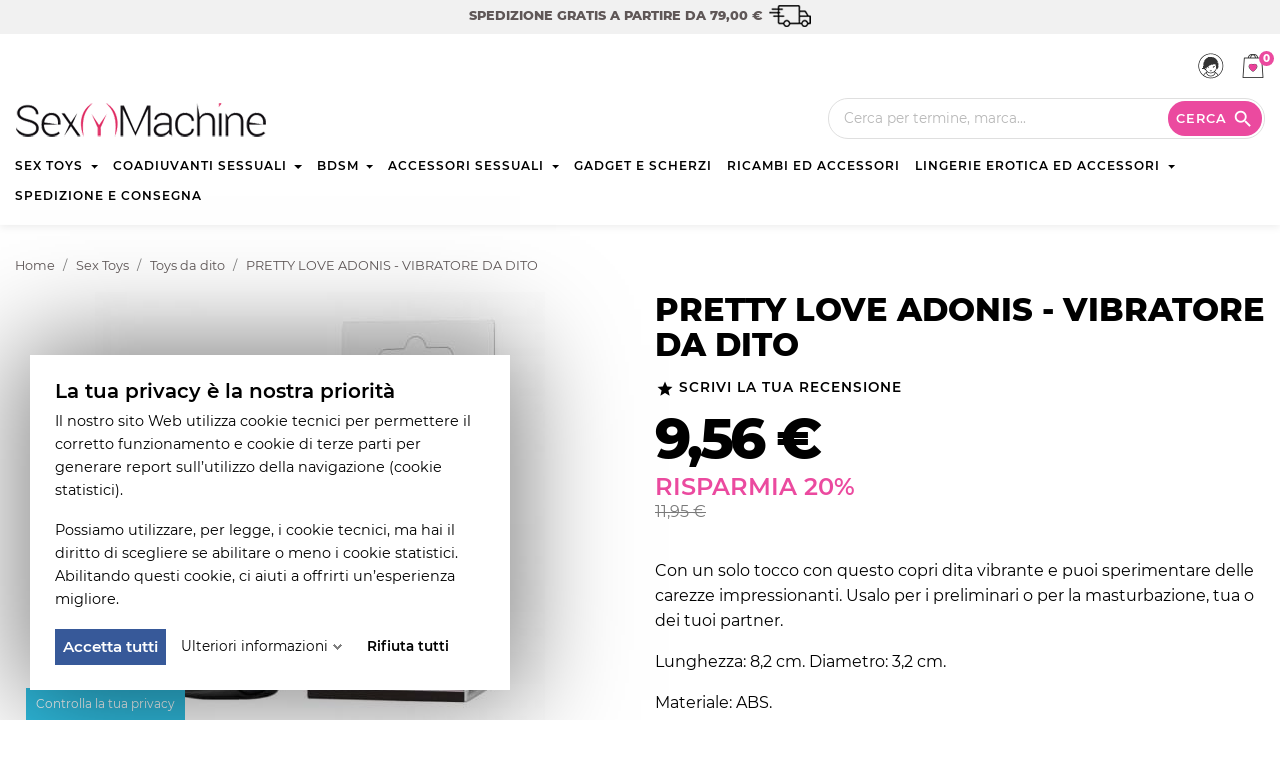

--- FILE ---
content_type: text/html; charset=utf-8
request_url: https://www.sexymachine.it/toys-da-dito/pretty-love-adonis.html
body_size: 24040
content:
<!doctype html>
<html lang="it">

  <head>
    
      
  <meta charset="utf-8">


  <meta http-equiv="x-ua-compatible" content="ie=edge">



  <link rel="canonical" href="https://www.sexymachine.it/toys-da-dito/pretty-love-adonis.html">

  <title>PRETTY LOVE ADONIS - VIBRATORE DA DITO | Sexy Machine</title>
  <meta name="description" content="Con un solo tocco con questo copri dita vibrante e puoi sperimentare delle carezze impressionanti. Usalo per i preliminari o per la masturbazione, tua o dei tuoi partner.
Lunghezza: 8,2 cm. Diametro: 3,2 cm.
Materiale: ABS.">
  <meta name="keywords" content="">
      
          <link rel="alternate" href="https://www.sexymachine.it/toys-da-dito/pretty-love-adonis.html" hreflang="it">
      



  <meta name="viewport" content="width=device-width, initial-scale=1">



  <link rel="icon" type="image/vnd.microsoft.icon" href="/img/favicon.ico?1651246363">
  <link rel="shortcut icon" type="image/x-icon" href="/img/favicon.ico?1651246363">



    <link rel="stylesheet" href="/modules/ps_checkout/views/css/payments.css?version=2.21.0" type="text/css" media="all">
  <link rel="stylesheet" href="https://www.sexymachine.it/themes/aqua/assets/cache/theme-7b9ddc56.css" type="text/css" media="all">

  <style>
    @font-face {
      font-family: 'Montserrat';
      font-style: normal;
      font-weight: 400;
      font-display: swap;
      src: url(https://fonts.gstatic.com/s/montserrat/v15/JTUSjIg1_i6t8kCHKm459Wlhyw.woff2) format('woff2');
      unicode-range: U+0000-00FF, U+0131, U+0152-0153, U+02BB-02BC, U+02C6, U+02DA, U+02DC, U+2000-206F, U+2074, U+20AC, U+2122, U+2191, U+2193, U+2212, U+2215, U+FEFF, U+FFFD;
    }
	@font-face {
      font-family: 'Montserrat';
      font-style: normal;
      font-weight: 600;
      font-display: swap;
      src: url(https://fonts.gstatic.com/s/montserrat/v15/JTURjIg1_i6t8kCHKm45_bZF3gnD_g.woff2) format('woff2');
      unicode-range: U+0000-00FF, U+0131, U+0152-0153, U+02BB-02BC, U+02C6, U+02DA, U+02DC, U+2000-206F, U+2074, U+20AC, U+2122, U+2191, U+2193, U+2212, U+2215, U+FEFF, U+FFFD;
    }
	@font-face {
      font-family: 'Montserrat';
      font-style: normal;
      font-weight: 800;
      font-display: swap;
      src: url(https://fonts.gstatic.com/s/montserrat/v15/JTURjIg1_i6t8kCHKm45_c5H3gnD_g.woff2) format('woff2');
      unicode-range: U+0000-00FF, U+0131, U+0152-0153, U+02BB-02BC, U+02C6, U+02DA, U+02DC, U+2000-206F, U+2074, U+20AC, U+2122, U+2191, U+2193, U+2212, U+2215, U+FEFF, U+FFFD;
    }
  </style>



  

  <script type="text/javascript">
        var gdprSettings = {"gdprEnabledModules":{"ps_currencyselector":false,"ps_languageselector":false,"ps_shoppingcart":true,"ps_googleanalytics":false,"ps_legalcompliance":false},"gdprCookieStoreUrl":"https:\/\/www.sexymachine.it\/module\/gdprpro\/storecookie","newsletterConsentText":"&lt;p&gt;&lt;span class=&quot;custom-checkbox&quot;&gt;&lt;span&gt;&lt;br \/&gt;&lt;\/span&gt;&lt;\/span&gt;&lt;span class=&quot;custom-checkbox&quot;&gt;&lt;span&gt;&lt;\/span&gt;&lt;\/span&gt;&lt;span class=&quot;custom-checkbox&quot;&gt;&lt;span&gt;&lt;\/span&gt;&lt;\/span&gt;&lt;\/p&gt;","checkAllByDefault":false,"under18AlertText":"Devi avere 18 anni per visitare questo sito","closeModalOnlyWithButtons":true,"showWindow":true,"isBot":true,"doNotTrackCompliance":false,"reloadAfterSave":false,"reloadAfterAcceptAll":false,"scrollLock":false,"acceptByScroll":false};
        var prestashop = {"cart":{"products":[],"totals":{"total":{"type":"total","label":"Totale","amount":0,"value":"0,00\u00a0\u20ac"},"total_including_tax":{"type":"total","label":"Totale (IVA incl.)","amount":0,"value":"0,00\u00a0\u20ac"},"total_excluding_tax":{"type":"total","label":"Totale (IVA escl.)","amount":0,"value":"0,00\u00a0\u20ac"}},"subtotals":{"products":{"type":"products","label":"Totale parziale","amount":0,"value":"0,00\u00a0\u20ac"},"discounts":null,"shipping":{"type":"shipping","label":"Spedizione","amount":0,"value":"Gratis"},"tax":{"type":"tax","label":"Iva inclusa","amount":0,"value":"0,00\u00a0\u20ac"}},"products_count":0,"summary_string":"0 articoli","vouchers":{"allowed":0,"added":[]},"discounts":[],"minimalPurchase":0,"minimalPurchaseRequired":""},"currency":{"name":"Euro","iso_code":"EUR","iso_code_num":"978","sign":"\u20ac"},"customer":{"lastname":null,"firstname":null,"email":null,"birthday":null,"newsletter":null,"newsletter_date_add":null,"optin":null,"website":null,"company":null,"siret":null,"ape":null,"is_logged":false,"gender":{"type":null,"name":null},"addresses":[]},"language":{"name":"Italiano","iso_code":"it","locale":"it-IT","language_code":"it","is_rtl":"0","date_format_lite":"d\/m\/Y","date_format_full":"d\/m\/Y H:i:s","id":1},"page":{"title":"","canonical":null,"meta":{"title":"PRETTY LOVE ADONIS - VIBRATORE DA DITO","description":"Con un solo tocco con questo copri dita vibrante e puoi sperimentare delle carezze impressionanti. Usalo per i preliminari o per la masturbazione, tua o dei tuoi partner.\nLunghezza: 8,2 cm. Diametro: 3,2 cm.\nMateriale: ABS.","keywords":"","robots":"index"},"page_name":"product","body_classes":{"lang-it":true,"lang-rtl":false,"country-US":true,"currency-EUR":true,"layout-full-width":true,"page-product":true,"tax-display-disabled":true,"product-id-57303":true,"product-PRETTY LOVE ADONIS - VIBRATORE DA DITO":true,"product-id-category-572":true,"product-id-manufacturer-19":true,"product-id-supplier-0":true,"product-available-for-order":true},"admin_notifications":[]},"shop":{"name":"Sexy Machine","logo":"\/img\/sexy-machine-logo-1611312799.jpg","stores_icon":"\/img\/logo_stores.png","favicon":"\/img\/favicon.ico"},"urls":{"base_url":"https:\/\/www.sexymachine.it\/","current_url":"https:\/\/www.sexymachine.it\/toys-da-dito\/pretty-love-adonis.html","shop_domain_url":"https:\/\/www.sexymachine.it","img_ps_url":"https:\/\/www.sexymachine.it\/img\/","img_cat_url":"https:\/\/www.sexymachine.it\/img\/c\/","img_lang_url":"https:\/\/www.sexymachine.it\/img\/l\/","img_prod_url":"https:\/\/www.sexymachine.it\/img\/p\/","img_manu_url":"https:\/\/www.sexymachine.it\/img\/m\/","img_sup_url":"https:\/\/www.sexymachine.it\/img\/su\/","img_ship_url":"https:\/\/www.sexymachine.it\/img\/s\/","img_store_url":"https:\/\/www.sexymachine.it\/img\/st\/","img_col_url":"https:\/\/www.sexymachine.it\/img\/co\/","img_url":"https:\/\/www.sexymachine.it\/themes\/aqua\/assets\/img\/","css_url":"https:\/\/www.sexymachine.it\/themes\/aqua\/assets\/css\/","js_url":"https:\/\/www.sexymachine.it\/themes\/aqua\/assets\/js\/","pic_url":"https:\/\/www.sexymachine.it\/upload\/","pages":{"address":"https:\/\/www.sexymachine.it\/indirizzo","addresses":"https:\/\/www.sexymachine.it\/indirizzi","authentication":"https:\/\/www.sexymachine.it\/login","cart":"https:\/\/www.sexymachine.it\/carrello","category":"https:\/\/www.sexymachine.it\/index.php?controller=category","cms":"https:\/\/www.sexymachine.it\/index.php?controller=cms","contact":"https:\/\/www.sexymachine.it\/contattaci","discount":"https:\/\/www.sexymachine.it\/buoni-sconto","guest_tracking":"https:\/\/www.sexymachine.it\/tracciatura-ospite","history":"https:\/\/www.sexymachine.it\/cronologia-ordini","identity":"https:\/\/www.sexymachine.it\/dati-personali","index":"https:\/\/www.sexymachine.it\/","my_account":"https:\/\/www.sexymachine.it\/account","order_confirmation":"https:\/\/www.sexymachine.it\/conferma-ordine","order_detail":"https:\/\/www.sexymachine.it\/index.php?controller=order-detail","order_follow":"https:\/\/www.sexymachine.it\/segui-ordine","order":"https:\/\/www.sexymachine.it\/ordine","order_return":"https:\/\/www.sexymachine.it\/index.php?controller=order-return","order_slip":"https:\/\/www.sexymachine.it\/buono-ordine","pagenotfound":"https:\/\/www.sexymachine.it\/pagina-non-trovata","password":"https:\/\/www.sexymachine.it\/recupero-password","pdf_invoice":"https:\/\/www.sexymachine.it\/index.php?controller=pdf-invoice","pdf_order_return":"https:\/\/www.sexymachine.it\/index.php?controller=pdf-order-return","pdf_order_slip":"https:\/\/www.sexymachine.it\/index.php?controller=pdf-order-slip","prices_drop":"https:\/\/www.sexymachine.it\/offerte","product":"https:\/\/www.sexymachine.it\/index.php?controller=product","search":"https:\/\/www.sexymachine.it\/ricerca","sitemap":"https:\/\/www.sexymachine.it\/mappa-sito","stores":"https:\/\/www.sexymachine.it\/negozi","supplier":"https:\/\/www.sexymachine.it\/index.php?controller=supplier","register":"https:\/\/www.sexymachine.it\/login?create_account=1","order_login":"https:\/\/www.sexymachine.it\/ordine?login=1"},"alternative_langs":{"it":"https:\/\/www.sexymachine.it\/toys-da-dito\/pretty-love-adonis.html"},"theme_assets":"\/themes\/aqua\/assets\/","actions":{"logout":"https:\/\/www.sexymachine.it\/?mylogout="},"no_picture_image":{"bySize":{"small_default":{"url":"https:\/\/www.sexymachine.it\/img\/p\/it-default-small_default.jpg","width":98,"height":98},"cart_default":{"url":"https:\/\/www.sexymachine.it\/img\/p\/it-default-cart_default.jpg","width":125,"height":125},"home_default":{"url":"https:\/\/www.sexymachine.it\/img\/p\/it-default-home_default.jpg","width":270,"height":270},"medium_default":{"url":"https:\/\/www.sexymachine.it\/img\/p\/it-default-medium_default.jpg","width":450,"height":450},"large_default":{"url":"https:\/\/www.sexymachine.it\/img\/p\/it-default-large_default.jpg","width":800,"height":800}},"small":{"url":"https:\/\/www.sexymachine.it\/img\/p\/it-default-small_default.jpg","width":98,"height":98},"medium":{"url":"https:\/\/www.sexymachine.it\/img\/p\/it-default-home_default.jpg","width":270,"height":270},"large":{"url":"https:\/\/www.sexymachine.it\/img\/p\/it-default-large_default.jpg","width":800,"height":800},"legend":""}},"configuration":{"display_taxes_label":false,"display_prices_tax_incl":true,"is_catalog":false,"show_prices":true,"opt_in":{"partner":false},"quantity_discount":{"type":"discount","label":"Sconto"},"voucher_enabled":0,"return_enabled":0},"field_required":[],"breadcrumb":{"links":[{"title":"Home","url":"https:\/\/www.sexymachine.it\/"},{"title":"Sex Toys","url":"https:\/\/www.sexymachine.it\/sex-toys\/"},{"title":"Toys da dito","url":"https:\/\/www.sexymachine.it\/sex-toys\/toys-da-dito\/"},{"title":"PRETTY LOVE ADONIS - VIBRATORE DA DITO","url":"https:\/\/www.sexymachine.it\/toys-da-dito\/pretty-love-adonis.html"}],"count":4},"link":{"protocol_link":"https:\/\/","protocol_content":"https:\/\/"},"time":1765937700,"static_token":"c898587d524afc5af181c0a0ec29e61f","token":"3b45b98654cd4f70953701f86ea1a8fd"};
        var psemailsubscription_subscription = "https:\/\/www.sexymachine.it\/module\/ps_emailsubscription\/subscription";
        var psr_icon_color = "#EB4A9F";
      </script>



  <!-- emarketing start -->





<!-- emarketing end -->  <link rel="prefetch" href="https://www.paypal.com/sdk/js?components=marks,funding-eligibility&amp;client-id=AXjYFXWyb4xJCErTUDiFkzL0Ulnn-bMm4fal4G-1nQXQ1ZQxp06fOuE7naKUXGkq2TZpYSiI9xXbs4eo&amp;merchant-id=S2R7XK2S273QQ&amp;currency=EUR&amp;intent=capture&amp;commit=false&amp;vault=false&amp;integration-date=2020-07-30&amp;disable-funding=bancontact,eps,giropay,ideal,mybank,p24,paylater,sofort" as="script">
<!-- module psproductcountdown start -->
<script type="text/javascript">
        var pspc_labels = ['days', 'hours', 'minutes', 'seconds'];
    var pspc_labels_lang = {
        'days': 'giorni',
        'hours': 'ore',
        'minutes': 'minuti',
        'seconds': 'secondi'
    };
        var pspc_show_weeks = 0;
    var pspc_psv = 1.7;
</script>
<!-- module psproductcountdown end -->



	
  <meta property="og:type" content="product">
  <meta property="og:url" content="https://www.sexymachine.it/toys-da-dito/pretty-love-adonis.html">
  <meta property="og:title" content="PRETTY LOVE ADONIS - VIBRATORE DA DITO">
  <meta property="og:site_name" content="Sexy Machine">
  <meta property="og:description" content="Con un solo tocco con questo copri dita vibrante e puoi sperimentare delle carezze impressionanti. Usalo per i preliminari o per la masturbazione, tua o dei tuoi partner.
Lunghezza: 8,2 cm. Diametro: 3,2 cm.
Materiale: ABS.">
      <meta property="product:pretax_price:amount" content="9.5608">
    <meta property="product:pretax_price:currency" content="EUR">
    <meta property="product:price:amount" content="9.56">
    <meta property="product:price:currency" content="EUR">
      <meta property="product:weight:value" content="0.050000">
  <meta property="product:weight:units" content="kg">
      
  </head>
    <body id="product" class="lang-it country-us currency-eur layout-full-width page-product tax-display-disabled product-id-57303 product-pretty-love-adonis-vibratore-da-dito product-id-category-572 product-id-manufacturer-19 product-id-supplier-0 product-available-for-order ps-currencyselector-off ps-languageselector-off ps-shoppingcart-off ps-googleanalytics-off ps-legalcompliance-off free-shipping-enabled">

    
      
    

    <main>
      
              

      <header id="header">
        
          
     
    <div id="cart-free-shipping">
              <span class="spend-info">
		  <strong>Spedizione gratis a partire da 79,00 €</strong>
        </span>
          </div>
   


  <div class="header-banner">
    
  </div>



  <nav class="header-nav">
    <div class="container">
      <div class="row">
                  <div>
            <div class="col-md-5 col-xs-12">
              
            </div>
            <div class="col-md-7 right-nav">
              <div id="_desktop_user_info">
  <div class="user-info">
          <a
        class="account"
		href="https://www.sexymachine.it/account"
        title="Accedi al tuo account cliente"
        rel="nofollow"
      >
        <span class="sr-only">Accedi</span>
      </a>
      </div>
</div>
<div id="_desktop_cart">
  <div class="blockcart cart-preview inactive" data-refresh-url="//www.sexymachine.it/module/ps_shoppingcart/ajax">
    <div class="header">
              <span class="cart-products-count">0</span>
            
            
    </div>
  </div>
</div>

            </div>
          </div>
              </div>
    </div>
  </nav>



  <div class="header-top">
    <div class="container">
       <div class="row">
        <div class="col-xs-12" id="_desktop_logo">
		  <a class="shop-brand" href="https://www.sexymachine.it/">
            <img class="logo img-responsive" src="/img/sexy-machine-logo-1611312799.jpg" alt="Sexy Machine">
          </a>
                    <div id="search_widget" data-search-controller-url="//www.sexymachine.it/ricerca">
  <form method="get" action="//www.sexymachine.it/ricerca">
    <input type="hidden" name="controller" value="search">
    <input type="text" name="s" value="" placeholder="Cerca per termine, marca..." aria-label="Looking for a product?">
    <button type="submit" class="btn btn-primary">
      <span class="hidden-xs-down">Cerca</span>
      <i class="material-icons search">&#xE8B6;</i>
	</button>
  </form>
</div>

		</div>
        <div class="col-xs-12 position-static main-navigation">
          <div class="row">
            

<div class="navbar menu col-xs-12 js-top-menu position-static hidden-sm-down" id="_desktop_top_menu">
  
      
                  <nav class="navbar-nav" id="top-menu" data-depth="0">
		  <ul class="top-menu" data-depth="0">
            
                  
                      <li class="nav-item dropdown category" data-depth="0">
              <a
                                  class="nav-link dropdown-toggle"
                  href="#"
                  id="category-531"
                  data-toggle="dropdown"
                  aria-haspopup="true"
                  aria-expanded="false"
                  role="button"
                                data-depth="0"
              >
                Sex Toys
              </a>
              <div class="dropdown-menu" aria-labelledby="category-531" data-depth="0">
				                
      
                  <ul data-depth="1">
            
                  
                      <li class="nav-item dropdown category" data-depth="1">
              <a
                                  class="dropdown-item dropdown-submenu"
                  href="https://www.sexymachine.it/sex-toys/toys-anali/"
                                data-depth="1"
              >
                Toys Anali
              </a>
              <div class="" aria-labelledby="category-581" data-depth="1">
				                
      
                  <ul data-depth="2">
            
                  
                      <li class="nav-item category">
              <a
                class="dropdown-item"
                href="https://www.sexymachine.it/sex-toys/toys-anali/buttplugs/" data-depth="2"
                              >
                Buttplugs
              </a>
          
                  
                      <li class="nav-item category">
              <a
                class="dropdown-item"
                href="https://www.sexymachine.it/sex-toys/toys-anali/massaggiatori-prostata/" data-depth="2"
                              >
                Massaggiatori prostata
              </a>
          
                  
                      <li class="nav-item category">
              <a
                class="dropdown-item"
                href="https://www.sexymachine.it/sex-toys/toys-anali/docce-intime/" data-depth="2"
                              >
                Docce intime
              </a>
          
                  
                      <li class="nav-item category">
              <a
                class="dropdown-item"
                href="https://www.sexymachine.it/sex-toys/toys-anali/perline-anali/" data-depth="2"
                              >
                Perline Anali
              </a>
          
                      </ul>
            	  
		      </div>
              
          
                  
                      <li class="nav-item category">
              <a
                class="dropdown-item dropdown-submenu"
                href="https://www.sexymachine.it/sex-toys/bambole/" data-depth="1"
                              >
                Bambole
              </a>
          
                  
                      <li class="nav-item category">
              <a
                class="dropdown-item dropdown-submenu"
                href="https://www.sexymachine.it/sex-toys/stimolatori-del-clitoride/" data-depth="1"
                              >
                Stimolatori del clitoride
              </a>
          
                  
                      <li class="nav-item category">
              <a
                class="dropdown-item dropdown-submenu"
                href="https://www.sexymachine.it/sex-toys/strapon-toys/" data-depth="1"
                              >
                Strapon Toys
              </a>
          
                  
                      <li class="nav-item category">
              <a
                class="dropdown-item dropdown-submenu"
                href="https://www.sexymachine.it/sex-toys/masturbatori-maschili/" data-depth="1"
                              >
                Masturbatori Maschili
              </a>
          
                  
                      <li class="nav-item category">
              <a
                class="dropdown-item dropdown-submenu"
                href="https://www.sexymachine.it/sex-toys/geisha-balls-sfere/" data-depth="1"
                              >
                Geisha balls sfere
              </a>
          
                  
                      <li class="nav-item category">
              <a
                class="dropdown-item dropdown-submenu"
                href="https://www.sexymachine.it/sex-toys/massaggiatori-vaginali/" data-depth="1"
                              >
                Massaggiatori Vaginali
              </a>
          
                  
                      <li class="nav-item category">
              <a
                class="dropdown-item dropdown-submenu"
                href="https://www.sexymachine.it/sex-toys/ovuli-e-bullet/" data-depth="1"
                              >
                Ovuli e Bullet
              </a>
          
                  
                      <li class="nav-item category">
              <a
                class="dropdown-item dropdown-submenu"
                href="https://www.sexymachine.it/sex-toys/pompe/" data-depth="1"
                              >
                Pompe
              </a>
          
                  
                      <li class="nav-item category">
              <a
                class="dropdown-item dropdown-submenu"
                href="https://www.sexymachine.it/sex-toys/macchine-del-sesso/" data-depth="1"
                              >
                Macchine del sesso
              </a>
          
                  
                      <li class="nav-item category">
              <a
                class="dropdown-item dropdown-submenu"
                href="https://www.sexymachine.it/sex-toys/toys-da-dito/" data-depth="1"
                              >
                Toys da dito
              </a>
          
                  
                      <li class="nav-item dropdown category" data-depth="1">
              <a
                                  class="dropdown-item dropdown-submenu"
                  href="https://www.sexymachine.it/sex-toys/vibratori/"
                                data-depth="1"
              >
                Vibratori
              </a>
              <div class="" aria-labelledby="category-543" data-depth="1">
				                
      
                  <ul data-depth="2">
            
                  
                      <li class="nav-item category">
              <a
                class="dropdown-item"
                href="https://www.sexymachine.it/sex-toys/vibratori/vibratori-classici/" data-depth="2"
                              >
                Vibratori classici
              </a>
          
                  
                      <li class="nav-item category">
              <a
                class="dropdown-item"
                href="https://www.sexymachine.it/sex-toys/vibratori/vibratori-non-figurativi/" data-depth="2"
                              >
                Vibratori non figurativi
              </a>
          
                  
                      <li class="nav-item category">
              <a
                class="dropdown-item"
                href="https://www.sexymachine.it/sex-toys/vibratori/vibratori-realistici/" data-depth="2"
                              >
                Vibratori realistici
              </a>
          
                      </ul>
            	  
		      </div>
              
          
                  
                      <li class="nav-item category">
              <a
                class="dropdown-item dropdown-submenu"
                href="https://www.sexymachine.it/sex-toys/guaine-falliche-e-prolunghe/" data-depth="1"
                              >
                Guaine falliche e prolunghe
              </a>
          
                  
                      <li class="nav-item category">
              <a
                class="dropdown-item dropdown-submenu"
                href="https://www.sexymachine.it/sex-toys/anelli-fallici-e-guaine-aperte/" data-depth="1"
                              >
                Anelli fallici e guaine aperte
              </a>
          
                  
                      <li class="nav-item category">
              <a
                class="dropdown-item dropdown-submenu"
                href="https://www.sexymachine.it/sex-toys/kit-in-set/" data-depth="1"
                              >
                Kit in set
              </a>
          
                  
                      <li class="nav-item category">
              <a
                class="dropdown-item dropdown-submenu"
                href="https://www.sexymachine.it/sex-toys/peni-e-dildo/" data-depth="1"
                              >
                Peni e dildo
              </a>
          
                      </ul>
            	  
		      </div>
              
          
                  
                      <li class="nav-item dropdown category" data-depth="0">
              <a
                                  class="nav-link dropdown-toggle"
                  href="#"
                  id="category-568"
                  data-toggle="dropdown"
                  aria-haspopup="true"
                  aria-expanded="false"
                  role="button"
                                data-depth="0"
              >
                Coadiuvanti Sessuali
              </a>
              <div class="dropdown-menu" aria-labelledby="category-568" data-depth="0">
				                
      
                  <ul data-depth="1">
            
                  
                      <li class="nav-item category">
              <a
                class="dropdown-item dropdown-submenu"
                href="https://www.sexymachine.it/coadiuvanti-sessuali/bagno-e-relax/" data-depth="1"
                              >
                Bagno e Relax
              </a>
          
                  
                      <li class="nav-item category">
              <a
                class="dropdown-item dropdown-submenu"
                href="https://www.sexymachine.it/coadiuvanti-sessuali/igiene-intima/" data-depth="1"
                              >
                Igiene Intima
              </a>
          
                  
                      <li class="nav-item category">
              <a
                class="dropdown-item dropdown-submenu"
                href="https://www.sexymachine.it/coadiuvanti-sessuali/prodotti-ritardanti/" data-depth="1"
                              >
                Prodotti Ritardanti
              </a>
          
                  
                      <li class="nav-item category">
              <a
                class="dropdown-item dropdown-submenu"
                href="https://www.sexymachine.it/coadiuvanti-sessuali/candele-ed-oli-da-massaggio/" data-depth="1"
                              >
                Candele ed Oli da Massaggio
              </a>
          
                  
                      <li class="nav-item category">
              <a
                class="dropdown-item dropdown-submenu"
                href="https://www.sexymachine.it/coadiuvanti-sessuali/preservativi/" data-depth="1"
                              >
                Preservativi
              </a>
          
                  
                      <li class="nav-item category">
              <a
                class="dropdown-item dropdown-submenu"
                href="https://www.sexymachine.it/coadiuvanti-sessuali/detergenti-e-cura-toys/" data-depth="1"
                              >
                Detergenti e Cura Toys
              </a>
          
                  
                      <li class="nav-item category">
              <a
                class="dropdown-item dropdown-submenu"
                href="https://www.sexymachine.it/coadiuvanti-sessuali/stimolanti-ed-afrodisiaci/" data-depth="1"
                              >
                Stimolanti ed Afrodisiaci
              </a>
          
                  
                      <li class="nav-item dropdown category" data-depth="1">
              <a
                                  class="dropdown-item dropdown-submenu"
                  href="https://www.sexymachine.it/coadiuvanti-sessuali/lubrificanti/"
                                data-depth="1"
              >
                Lubrificanti
              </a>
              <div class="" aria-labelledby="category-510" data-depth="1">
				                
      
                  <ul data-depth="2">
            
                  
                      <li class="nav-item category">
              <a
                class="dropdown-item"
                href="https://www.sexymachine.it/coadiuvanti-sessuali/lubrificanti/lubrificanti-siliconici/" data-depth="2"
                              >
                Lubrificanti Siliconici
              </a>
          
                  
                      <li class="nav-item category">
              <a
                class="dropdown-item"
                href="https://www.sexymachine.it/coadiuvanti-sessuali/lubrificanti/lubrificanti-ibridi/" data-depth="2"
                              >
                Lubrificanti Ibridi
              </a>
          
                  
                      <li class="nav-item category">
              <a
                class="dropdown-item"
                href="https://www.sexymachine.it/coadiuvanti-sessuali/lubrificanti/lubrificanti-a-base-d-acqua/" data-depth="2"
                              >
                Lubrificanti a Base d&#039;Acqua
              </a>
          
                      </ul>
            	  
		      </div>
              
          
                  
                      <li class="nav-item category">
              <a
                class="dropdown-item dropdown-submenu"
                href="https://www.sexymachine.it/coadiuvanti-sessuali/body-paints-e-polveri/" data-depth="1"
                              >
                Body Paints e Polveri
              </a>
          
                  
                      <li class="nav-item category">
              <a
                class="dropdown-item dropdown-submenu"
                href="https://www.sexymachine.it/coadiuvanti-sessuali/rilassamento-anale/" data-depth="1"
                              >
                Rilassamento Anale
              </a>
          
                  
                      <li class="nav-item category">
              <a
                class="dropdown-item dropdown-submenu"
                href="https://www.sexymachine.it/coadiuvanti-sessuali/profumi/" data-depth="1"
                              >
                Profumi
              </a>
          
                  
                      <li class="nav-item category">
              <a
                class="dropdown-item dropdown-submenu"
                href="https://www.sexymachine.it/coadiuvanti-sessuali/set-coadiuvanti/" data-depth="1"
                              >
                Set (Coadiuvanti)
              </a>
          
                  
                      <li class="nav-item category">
              <a
                class="dropdown-item dropdown-submenu"
                href="https://www.sexymachine.it/coadiuvanti-sessuali/ingrandimento-del-pene/" data-depth="1"
                              >
                Ingrandimento del Pene
              </a>
          
                      </ul>
            	  
		      </div>
              
          
                  
                      <li class="nav-item dropdown category" data-depth="0">
              <a
                                  class="nav-link dropdown-toggle"
                  href="#"
                  id="category-539"
                  data-toggle="dropdown"
                  aria-haspopup="true"
                  aria-expanded="false"
                  role="button"
                                data-depth="0"
              >
                Bdsm
              </a>
              <div class="dropdown-menu" aria-labelledby="category-539" data-depth="0">
				                
      
                  <ul data-depth="1">
            
                  
                      <li class="nav-item category">
              <a
                class="dropdown-item dropdown-submenu"
                href="https://www.sexymachine.it/bdsm/piumini/" data-depth="1"
                              >
                Piumini
              </a>
          
                  
                      <li class="nav-item category">
              <a
                class="dropdown-item dropdown-submenu"
                href="https://www.sexymachine.it/bdsm/elettrosex/" data-depth="1"
                              >
                Elettrosex
              </a>
          
                  
                      <li class="nav-item category">
              <a
                class="dropdown-item dropdown-submenu"
                href="https://www.sexymachine.it/bdsm/dispositivi-medici/" data-depth="1"
                              >
                Dispositivi Medici
              </a>
          
                  
                      <li class="nav-item category">
              <a
                class="dropdown-item dropdown-submenu"
                href="https://www.sexymachine.it/bdsm/accessori-castita/" data-depth="1"
                              >
                Accessori / Castità
              </a>
          
                  
                      <li class="nav-item category">
              <a
                class="dropdown-item dropdown-submenu"
                href="https://www.sexymachine.it/bdsm/frustini-e-sculacciatori/" data-depth="1"
                              >
                Frustini e Sculacciatori
              </a>
          
                  
                      <li class="nav-item category">
              <a
                class="dropdown-item dropdown-submenu"
                href="https://www.sexymachine.it/bdsm/maschere-e-bende/" data-depth="1"
                              >
                Maschere e Bende
              </a>
          
                  
                      <li class="nav-item category">
              <a
                class="dropdown-item dropdown-submenu"
                href="https://www.sexymachine.it/bdsm/morsetti-per-capezzoli/" data-depth="1"
                              >
                Morsetti per Capezzoli
              </a>
          
                  
                      <li class="nav-item category">
              <a
                class="dropdown-item dropdown-submenu"
                href="https://www.sexymachine.it/bdsm/collari-e-guinzagli/" data-depth="1"
                              >
                Collari e Guinzagli
              </a>
          
                  
                      <li class="nav-item category">
              <a
                class="dropdown-item dropdown-submenu"
                href="https://www.sexymachine.it/bdsm/bavagli/" data-depth="1"
                              >
                Bavagli
              </a>
          
                  
                      <li class="nav-item category">
              <a
                class="dropdown-item dropdown-submenu"
                href="https://www.sexymachine.it/bdsm/set-bdsm/" data-depth="1"
                              >
                Set (bdsm)
              </a>
          
                  
                      <li class="nav-item category">
              <a
                class="dropdown-item dropdown-submenu"
                href="https://www.sexymachine.it/bdsm/imbracature/" data-depth="1"
                              >
                Imbracature
              </a>
          
                  
                      <li class="nav-item category">
              <a
                class="dropdown-item dropdown-submenu"
                href="https://www.sexymachine.it/bdsm/manette-corde-nastri/" data-depth="1"
                              >
                Manette / Corde / Nastri
              </a>
          
                      </ul>
            	  
		      </div>
              
          
                  
                      <li class="nav-item dropdown category" data-depth="0">
              <a
                                  class="nav-link dropdown-toggle"
                  href="#"
                  id="category-556"
                  data-toggle="dropdown"
                  aria-haspopup="true"
                  aria-expanded="false"
                  role="button"
                                data-depth="0"
              >
                Accessori Sessuali
              </a>
              <div class="dropdown-menu" aria-labelledby="category-556" data-depth="0">
				                
      
                  <ul data-depth="1">
            
                  
                      <li class="nav-item category">
              <a
                class="dropdown-item dropdown-submenu"
                href="https://www.sexymachine.it/accessori-sessuali/accessori-gonfiabili/" data-depth="1"
                              >
                Accessori Gonfiabili
              </a>
          
                  
                      <li class="nav-item category">
              <a
                class="dropdown-item dropdown-submenu"
                href="https://www.sexymachine.it/accessori-sessuali/calchi-cloneboy/" data-depth="1"
                              >
                Calchi Cloneboy
              </a>
          
                  
                      <li class="nav-item category">
              <a
                class="dropdown-item dropdown-submenu"
                href="https://www.sexymachine.it/accessori-sessuali/teli-in-vinile/" data-depth="1"
                              >
                Teli in Vinile
              </a>
          
                  
                      <li class="nav-item category">
              <a
                class="dropdown-item dropdown-submenu"
                href="https://www.sexymachine.it/accessori-sessuali/altalene-e-sostegni/" data-depth="1"
                              >
                Altalene e Sostegni
              </a>
          
                  
                      <li class="nav-item category">
              <a
                class="dropdown-item dropdown-submenu"
                href="https://www.sexymachine.it/accessori-sessuali/pali-da-lap-dance/" data-depth="1"
                              >
                Pali da Lap Dance
              </a>
          
                      </ul>
            	  
		      </div>
              
          
                  
                      <li class="nav-item category">
              <a
                class="dropdown-item"
                href="https://www.sexymachine.it/gadget-e-scherzi/" data-depth="0"
                              >
                Gadget e Scherzi
              </a>
          
                  
                      <li class="nav-item category">
              <a
                class="dropdown-item"
                href="https://www.sexymachine.it/ricambi-ed-accessori/" data-depth="0"
                              >
                Ricambi ed Accessori
              </a>
          
                  
                      <li class="nav-item dropdown category" data-depth="0">
              <a
                                  class="nav-link dropdown-toggle"
                  href="#"
                  id="category-546"
                  data-toggle="dropdown"
                  aria-haspopup="true"
                  aria-expanded="false"
                  role="button"
                                data-depth="0"
              >
                Lingerie Erotica ed Accessori
              </a>
              <div class="dropdown-menu" aria-labelledby="category-546" data-depth="0">
				                
      
                  <ul data-depth="1">
            
                  
                      <li class="nav-item category">
              <a
                class="dropdown-item dropdown-submenu"
                href="https://www.sexymachine.it/lingerie-erotica-ed-accessori/babydoll/" data-depth="1"
                              >
                Babydoll
              </a>
          
                  
                      <li class="nav-item category">
              <a
                class="dropdown-item dropdown-submenu"
                href="https://www.sexymachine.it/lingerie-erotica-ed-accessori/body/" data-depth="1"
                              >
                Body
              </a>
          
                  
                      <li class="nav-item category">
              <a
                class="dropdown-item dropdown-submenu"
                href="https://www.sexymachine.it/lingerie-erotica-ed-accessori/catsuit/" data-depth="1"
                              >
                Catsuit
              </a>
          
                  
                      <li class="nav-item category">
              <a
                class="dropdown-item dropdown-submenu"
                href="https://www.sexymachine.it/lingerie-erotica-ed-accessori/accessori-erotici/" data-depth="1"
                              >
                Accessori Erotici
              </a>
          
                  
                      <li class="nav-item category">
              <a
                class="dropdown-item dropdown-submenu"
                href="https://www.sexymachine.it/lingerie-erotica-ed-accessori/corsetti/" data-depth="1"
                              >
                Corsetti
              </a>
          
                  
                      <li class="nav-item category">
              <a
                class="dropdown-item dropdown-submenu"
                href="https://www.sexymachine.it/lingerie-erotica-ed-accessori/costumi/" data-depth="1"
                              >
                Costumi
              </a>
          
                  
                      <li class="nav-item category">
              <a
                class="dropdown-item dropdown-submenu"
                href="https://www.sexymachine.it/lingerie-erotica-ed-accessori/perizomi/" data-depth="1"
                              >
                Perizomi
              </a>
          
                  
                      <li class="nav-item category">
              <a
                class="dropdown-item dropdown-submenu"
                href="https://www.sexymachine.it/lingerie-erotica-ed-accessori/calze/" data-depth="1"
                              >
                Calze
              </a>
          
                  
                      <li class="nav-item category">
              <a
                class="dropdown-item dropdown-submenu"
                href="https://www.sexymachine.it/lingerie-erotica-ed-accessori/gonne/" data-depth="1"
                              >
                Gonne
              </a>
          
                  
                      <li class="nav-item category">
              <a
                class="dropdown-item dropdown-submenu"
                href="https://www.sexymachine.it/lingerie-erotica-ed-accessori/set-completi-intimi/" data-depth="1"
                              >
                Set Completi Intimi
              </a>
          
                  
                      <li class="nav-item category">
              <a
                class="dropdown-item dropdown-submenu"
                href="https://www.sexymachine.it/lingerie-erotica-ed-accessori/abiti-chemise/" data-depth="1"
                              >
                Abiti / Chemise
              </a>
          
                  
                      <li class="nav-item category">
              <a
                class="dropdown-item dropdown-submenu"
                href="https://www.sexymachine.it/lingerie-erotica-ed-accessori/vestiti/" data-depth="1"
                              >
                Vestiti
              </a>
          
                  
                      <li class="nav-item category">
              <a
                class="dropdown-item dropdown-submenu"
                href="https://www.sexymachine.it/lingerie-erotica-ed-accessori/intimo-uomo/" data-depth="1"
                              >
                Intimo Uomo
              </a>
          
                      </ul>
            	  
		      </div>
              
          
                  
                      <li class="nav-item cms-page">
              <a
                class="dropdown-item"
                href="https://www.sexymachine.it/content/spedizione-e-consegna.html" data-depth="0"
                              >
                Spedizione e Consegna
              </a>
          
                        </ul>
        </nav>
            
  <div class="clearfix"></div>
</div>

          </div>
        </div>
      </div>
    </div>
  </div>
  

        
      </header>

      
        
<aside id="notifications">
  <div class="container">
    
    
    
      </div>
</aside>
      

      <div id="wrapper">
        
        <div class="container">
          
            <nav data-depth="4" class="breadcrumb hidden-sm-down">
  <ol    >
    
              
          <li      >
            <a   href="https://www.sexymachine.it/">
              <span  >Home</span>
            </a>
            <meta   content="1">
          </li>
        
              
          <li      >
            <a   href="https://www.sexymachine.it/sex-toys/">
              <span  >Sex Toys</span>
            </a>
            <meta   content="2">
          </li>
        
              
          <li      >
            <a   href="https://www.sexymachine.it/sex-toys/toys-da-dito/">
              <span  >Toys da dito</span>
            </a>
            <meta   content="3">
          </li>
        
              
          <li      >
            <a   href="https://www.sexymachine.it/toys-da-dito/pretty-love-adonis.html">
              <span  >PRETTY LOVE ADONIS - VIBRATORE DA DITO</span>
            </a>
            <meta   content="4">
          </li>
        
          
  </ol>
</nav>
          
		  
		  		  
		                  
		    
            
  <div id="content-wrapper">
    
    

  <section id="main"    >
    <meta   content="https://www.sexymachine.it/toys-da-dito/pretty-love-adonis.html">
    <div class="row">
      <div class="col-md-6">
        
          <section class="page-content" id="content">
            
              
                <ul class="product-flags">
                                      <li class="product-flag discount">-20%</li>
                                  </ul>
              

              
                <div class="images-container">
  
    <div class="product-cover">
              <img
          class="js-qv-product-cover"
                      src="https://www.sexymachine.it/4278-medium_default/pretty-love-adonis.jpg"
            width="450"
		    height="450"
                    alt="Pretty Love Adonis"
          title="Pretty Love Adonis"
           
        >
        <div class="layer hidden-sm-down" data-toggle="modal" data-target="#product-modal">
          <i class="material-icons zoom-in">&#xE8FF;</i>
        </div>
          </div>
  

    
    <div class="js-qv-mask mask">
      <ul class="product-images js-qv-product-images">
                  <li class="thumb-container">
            <img
              class="thumb js-thumb  selected "
              data-image-medium-src="https://www.sexymachine.it/4278-medium_default/pretty-love-adonis.jpg"
              data-image-large-src="https://www.sexymachine.it/4278-large_default/pretty-love-adonis.jpg"
              src="https://www.sexymachine.it/4278-home_default/pretty-love-adonis.jpg"
              alt="Pretty Love Adonis"
              title="Pretty Love Adonis"
              width="98"
              height="98"
               
            >
          </li>
                  <li class="thumb-container">
            <img
              class="thumb js-thumb "
              data-image-medium-src="https://www.sexymachine.it/4279-medium_default/pretty-love-adonis.jpg"
              data-image-large-src="https://www.sexymachine.it/4279-large_default/pretty-love-adonis.jpg"
              src="https://www.sexymachine.it/4279-home_default/pretty-love-adonis.jpg"
              alt="Pretty Love Adonis"
              title="Pretty Love Adonis"
              width="98"
              height="98"
               
            >
          </li>
                  <li class="thumb-container">
            <img
              class="thumb js-thumb "
              data-image-medium-src="https://www.sexymachine.it/4280-medium_default/pretty-love-adonis.jpg"
              data-image-large-src="https://www.sexymachine.it/4280-large_default/pretty-love-adonis.jpg"
              src="https://www.sexymachine.it/4280-home_default/pretty-love-adonis.jpg"
              alt="Pretty Love Adonis"
              title="Pretty Love Adonis"
              width="98"
              height="98"
               
            >
          </li>
                  <li class="thumb-container">
            <img
              class="thumb js-thumb "
              data-image-medium-src="https://www.sexymachine.it/4281-medium_default/pretty-love-adonis.jpg"
              data-image-large-src="https://www.sexymachine.it/4281-large_default/pretty-love-adonis.jpg"
              src="https://www.sexymachine.it/4281-home_default/pretty-love-adonis.jpg"
              alt="Pretty Love Adonis"
              title="Pretty Love Adonis"
              width="98"
              height="98"
               
            >
          </li>
              </ul>
    </div>
  
  </div>

              
              <div class="scroll-box-arrows">
                <i class="material-icons left">&#xE314;</i>
                <i class="material-icons right">&#xE315;</i>
              </div>

            
          </section>
        
        </div>
        <div class="col-md-6">
          
            
              <h1 class="h1"  >PRETTY LOVE ADONIS - VIBRATORE DA DITO</h1>
            
          
          
          <div class="product-comments-additional-info">
            <button class="btn btn-comment post-product-comment">
        <i class="material-icons shopping-cart">star</i>
        Scrivi la tua recensione
      </button>
      </div>

          
          
              <div class="product-prices">
    

    
      <div
        class="product-price has-discount"
         
         
         
      >
        <meta   content="https://www.sexymachine.it/toys-da-dito/pretty-love-adonis.html">
		<link   href="https://schema.org/InStock"/>
        <meta   content="EUR">

        <div class="current-price">
          <span   content="9.56">9,56</span> <meta   content="EUR" />€

                      <br>
			              <span class="discount discount-percentage">Risparmia 20%</span>
                      
		    
              <div class="product-discount">
                
                <span class="regular-price">11,95 €</span>
              </div>
            
		  
		          </div>

        
                  
      </div>
    

    
          

    
          

    
          

    

    <div class="tax-shipping-delivery-label">
            
      
    </div>
  </div>
          

          <div class="product-information">
            
          
            
              <div id="product-description-short-57303" class="preview-description"  >
			    <p><p>Con un solo tocco con questo copri dita vibrante e puoi sperimentare delle carezze impressionanti. Usalo per i preliminari o per la masturbazione, tua o dei tuoi partner.</p>
<p>Lunghezza: 8,2 cm. Diametro: 3,2 cm.</p>
<p>Materiale: ABS.</p></p>
			  </div>
            
            
                        
            
            
			  <div class="blockreassurance_product">
  <h2>Acquista in sicurezza</h2>
      <div style="cursor:pointer;" onclick="window.open('https://www.sexymachine.it/info/1-spedizione-e-consegna')">
      <span class="item-product">
                              <img class="svg invisible" src="/modules/blockreassurance/views/img//reassurance/pack2/gift.svg">
                  &nbsp;
      </span>
              <span class="block-title" style="color:#000000;">Consegna Gratuita sopra 79,00 €</span>
        <p style="color:#000000;">Oppure a soli 5,90 € per ordini inferiori</p>
          </div>
      <div style="cursor:pointer;" onclick="window.open('https://www.sexymachine.it/content/2-note-legali')">
      <span class="item-product">
                              <img class="svg invisible" src="/modules/blockreassurance/views/img//reassurance/pack2/satisfaction.svg">
                  &nbsp;
      </span>
              <span class="block-title" style="color:#000000;">Privacy totale con pacco anonimo</span>
        <p style="color:#000000;">Il pacco che riceverai sarà completamente anonimo e accuratamente sigillato.</p>
          </div>
      <div style="cursor:pointer;" onclick="window.open('https://www.sexymachine.it/content/5-pagamento-sicuro')">
      <span class="item-product">
                              <img class="svg invisible" src="/modules/blockreassurance/views/img//reassurance/pack2/creditcard.svg">
                  &nbsp;
      </span>
              <span class="block-title" style="color:#000000;">Pagamenti sicuri</span>
        <p style="color:#000000;">Con Carta di credito o ricaricabile, Paypal o Bonifico Bancario</p>
          </div>
  </div>

            

            
                        <div class="product-actions">
              
                <form action="https://www.sexymachine.it/carrello" method="post" id="add-to-cart-or-refresh">
                  <input type="hidden" name="token" value="c898587d524afc5af181c0a0ec29e61f">
                  <input type="hidden" name="id_product" value="57303" id="product_page_product_id">
                  <input type="hidden" name="id_customization" value="0" id="product_customization_id">

                  
                    <div class="product-variants">
  </div>
                  

                  
                                      

                  
                    <section class="product-discounts">
  </section>
                  

                  
                    <div class="product-add-to-cart">
            <span class="control-label hidden-xs-down">Quantità</span>

      
        <div class="product-quantity clearfix">
          <div class="qty">
            <input
              type="number"
              name="qty"
              id="quantity_wanted"
              value="1"
              class="input-group"
              min="1"
              aria-label="Quantità"
            >
          </div>

          <div class="add">
            <button
              class="btn btn-primary add-to-cart"
              data-button-action="add-to-cart"
              type="submit"
            >
              <i class="material-icons shopping-cart">&#xE547;</i>
              Acquista
            </button>
          </div>
          
        </div>
      


      
        <span id="product-availability">
                                    <i class="material-icons product-available">&#xE5CA;</i>
                        Disponibile
                  </span>
      
    
      
              
      </div>
                  

                                    
                </form>
              
            </div>
                    </div>
        
          <div class="product-additional-info">
  <div class="ps_checkout payment-method-logo-block left">
  <div class="ps_checkout payment-method-logo-block-title">
    <img src="/modules/ps_checkout/views/img/lock_checkout.svg" alt="">
    Pagamenti sicuri al 100%
  </div>
            <div class="ps_checkout payment-method-logo w-fixed">
          <div class="wrapper"><img src="/modules/ps_checkout/views/img/paypal.svg" alt=""></div>
      </div>
                <div class="ps_checkout payment-method-logo w-fixed">
        <div class="wrapper"><img src="/modules/ps_checkout/views/img/visa.svg" alt=""></div>
      </div>
      <div class="ps_checkout payment-method-logo w-fixed">
        <div class="wrapper"><img src="/modules/ps_checkout/views/img/mastercard.svg" alt=""></div>
      </div>
      <div class="ps_checkout payment-method-logo w-fixed">
        <div class="wrapper"><img src="/modules/ps_checkout/views/img/amex.svg" alt=""></div>
      </div>
      </div>

      <div class="social-sharing">
      <span>Condividi</span>
      <ul>
                  <li class="facebook icon-gray"><a href="https://www.facebook.com/sharer.php?u=https%3A%2F%2Fwww.sexymachine.it%2Ftoys-da-dito%2Fpretty-love-adonis.html" class="text-hide" title="Condividi" target="_blank">Condividi</a></li>
                  <li class="twitter icon-gray"><a href="https://twitter.com/intent/tweet?text=PRETTY+LOVE+ADONIS+-+VIBRATORE+DA+DITO https%3A%2F%2Fwww.sexymachine.it%2Ftoys-da-dito%2Fpretty-love-adonis.html" class="text-hide" title="Twitta" target="_blank">Twitta</a></li>
                  <li class="pinterest icon-gray"><a href="https://www.pinterest.com/pin/create/button/?media=https%3A%2F%2Fwww.sexymachine.it%2F4278%2Fpretty-love-adonis.jpg&amp;url=https%3A%2F%2Fwww.sexymachine.it%2Ftoys-da-dito%2Fpretty-love-adonis.html" class="text-hide" title="Pinterest" target="_blank">Pinterest</a></li>
              </ul>
    </div>
  
<div class="product-comments-additional-info">
            <button class="btn btn-comment post-product-comment">
        <i class="material-icons shopping-cart">star</i>
        Scrivi la tua recensione
      </button>
      </div>

</div>
        
      </div>
    </div>
    
   
    
    
      <div class="tabs">
        <ul class="nav nav-tabs" role="tablist">
                      <li class="nav-item">
              <a
                class="nav-link active"
                data-toggle="tab"
                href="#description"
                role="tab"
                aria-controls="description"
               aria-selected="true">Descrizione</a>
            </li>
                    
          <li class="nav-item">
            <a
              class="nav-link"
              data-toggle="tab"
              href="#product-details"
              role="tab"
              aria-controls="product-details"
              >Dettagli del prodotto
			</a>
          </li>
                              <li class="nav-item">
            <a
              class="nav-link"
              data-toggle="tab"
              href="#payment-page"
              role="tab"
              aria-controls="extra-payment-page">Metodi di Pagamento
            </a>
          </li>
          <li class="nav-item">
            <a
              class="nav-link"
              data-toggle="tab"
              href="#delivery-page"
              role="tab"
              aria-controls="extra-payment-page">Metodi di Spedizione
            </a>
          </li>
        </ul>

        <div class="tab-content" id="tab-content">
          <div class="tab-pane fade in active" id="description" role="tabpanel">
            
              <div class="product-description"><p>Con un solo tocco con questo copri dita vibrante e puoi sperimentare delle carezze impressionanti. Usalo per i preliminari o per la masturbazione, tua o dei tuoi partner.</p>
<p>Lunghezza: 8,2 cm. Diametro: 3,2 cm.</p>
<p>Materiale: ABS.</p></div>
            
          </div>

          
            <div class="tab-pane fade"
     id="product-details"
     data-product="{&quot;id_shop_default&quot;:&quot;1&quot;,&quot;id_manufacturer&quot;:&quot;19&quot;,&quot;id_supplier&quot;:&quot;0&quot;,&quot;reference&quot;:&quot;DEBRA01023&quot;,&quot;is_virtual&quot;:&quot;0&quot;,&quot;delivery_in_stock&quot;:&quot;&quot;,&quot;delivery_out_stock&quot;:&quot;&quot;,&quot;id_category_default&quot;:&quot;572&quot;,&quot;on_sale&quot;:&quot;0&quot;,&quot;online_only&quot;:&quot;0&quot;,&quot;ecotax&quot;:0,&quot;minimal_quantity&quot;:&quot;1&quot;,&quot;low_stock_threshold&quot;:null,&quot;low_stock_alert&quot;:&quot;0&quot;,&quot;price&quot;:&quot;9,56\u00a0\u20ac&quot;,&quot;unity&quot;:&quot;&quot;,&quot;unit_price_ratio&quot;:&quot;0.000000&quot;,&quot;additional_shipping_cost&quot;:&quot;0.00&quot;,&quot;customizable&quot;:&quot;0&quot;,&quot;text_fields&quot;:&quot;0&quot;,&quot;uploadable_files&quot;:&quot;0&quot;,&quot;redirect_type&quot;:&quot;301-category&quot;,&quot;id_type_redirected&quot;:&quot;0&quot;,&quot;available_for_order&quot;:&quot;1&quot;,&quot;available_date&quot;:&quot;0000-00-00&quot;,&quot;show_condition&quot;:&quot;0&quot;,&quot;condition&quot;:&quot;new&quot;,&quot;show_price&quot;:&quot;1&quot;,&quot;indexed&quot;:&quot;1&quot;,&quot;visibility&quot;:&quot;both&quot;,&quot;cache_default_attribute&quot;:&quot;0&quot;,&quot;advanced_stock_management&quot;:&quot;0&quot;,&quot;date_add&quot;:&quot;2021-01-19 15:48:51&quot;,&quot;date_upd&quot;:&quot;2025-12-17 03:09:13&quot;,&quot;pack_stock_type&quot;:&quot;3&quot;,&quot;meta_description&quot;:&quot;&quot;,&quot;meta_keywords&quot;:&quot;&quot;,&quot;meta_title&quot;:&quot;&quot;,&quot;link_rewrite&quot;:&quot;pretty-love-adonis&quot;,&quot;name&quot;:&quot;PRETTY LOVE ADONIS - VIBRATORE DA DITO&quot;,&quot;description&quot;:&quot;&lt;p&gt;Con un solo tocco con questo copri dita vibrante e puoi sperimentare delle carezze impressionanti. Usalo per i preliminari o per la masturbazione, tua o dei tuoi partner.&lt;\/p&gt;\n&lt;p&gt;Lunghezza: 8,2 cm. Diametro: 3,2 cm.&lt;\/p&gt;\n&lt;p&gt;Materiale: ABS.&lt;\/p&gt;&quot;,&quot;description_short&quot;:&quot;&lt;p&gt;Con un solo tocco con questo copri dita vibrante e puoi sperimentare delle carezze impressionanti. Usalo per i preliminari o per la masturbazione, tua o dei tuoi partner.&lt;\/p&gt;\n&lt;p&gt;Lunghezza: 8,2 cm. Diametro: 3,2 cm.&lt;\/p&gt;\n&lt;p&gt;Materiale: ABS.&lt;\/p&gt;&quot;,&quot;available_now&quot;:&quot;&quot;,&quot;available_later&quot;:&quot;&quot;,&quot;id&quot;:57303,&quot;id_product&quot;:57303,&quot;out_of_stock&quot;:0,&quot;new&quot;:0,&quot;id_product_attribute&quot;:&quot;0&quot;,&quot;quantity_wanted&quot;:1,&quot;extraContent&quot;:[],&quot;allow_oosp&quot;:0,&quot;category&quot;:&quot;toys-da-dito&quot;,&quot;category_name&quot;:&quot;Toys da dito&quot;,&quot;link&quot;:&quot;https:\/\/www.sexymachine.it\/toys-da-dito\/pretty-love-adonis.html&quot;,&quot;attribute_price&quot;:0,&quot;price_tax_exc&quot;:9.5608,&quot;price_without_reduction&quot;:11.951,&quot;reduction&quot;:2.3902,&quot;specific_prices&quot;:{&quot;id_specific_price&quot;:&quot;153719&quot;,&quot;id_specific_price_rule&quot;:&quot;1&quot;,&quot;id_cart&quot;:&quot;0&quot;,&quot;id_product&quot;:&quot;0&quot;,&quot;id_shop&quot;:&quot;1&quot;,&quot;id_shop_group&quot;:&quot;0&quot;,&quot;id_currency&quot;:&quot;0&quot;,&quot;id_country&quot;:&quot;0&quot;,&quot;id_group&quot;:&quot;0&quot;,&quot;id_customer&quot;:&quot;0&quot;,&quot;id_product_attribute&quot;:&quot;0&quot;,&quot;price&quot;:&quot;-1.000000&quot;,&quot;from_quantity&quot;:&quot;1&quot;,&quot;reduction&quot;:&quot;0.200000&quot;,&quot;reduction_tax&quot;:&quot;0&quot;,&quot;reduction_type&quot;:&quot;percentage&quot;,&quot;from&quot;:&quot;0000-00-00 00:00:00&quot;,&quot;to&quot;:&quot;0000-00-00 00:00:00&quot;,&quot;score&quot;:&quot;48&quot;},&quot;quantity&quot;:80,&quot;quantity_all_versions&quot;:80,&quot;id_image&quot;:&quot;it-default&quot;,&quot;features&quot;:[{&quot;name&quot;:&quot;Materiale&quot;,&quot;value&quot;:&quot;ABS&quot;,&quot;id_feature&quot;:&quot;1&quot;,&quot;position&quot;:&quot;0&quot;},{&quot;name&quot;:&quot;Colore&quot;,&quot;value&quot;:&quot;Nero&quot;,&quot;id_feature&quot;:&quot;2&quot;,&quot;position&quot;:&quot;1&quot;},{&quot;name&quot;:&quot;Lunghezza&quot;,&quot;value&quot;:&quot;8,2 cm&quot;,&quot;id_feature&quot;:&quot;4&quot;,&quot;position&quot;:&quot;3&quot;},{&quot;name&quot;:&quot;Larghezza&quot;,&quot;value&quot;:&quot;3,2 cm&quot;,&quot;id_feature&quot;:&quot;5&quot;,&quot;position&quot;:&quot;4&quot;}],&quot;attachments&quot;:[],&quot;virtual&quot;:0,&quot;pack&quot;:0,&quot;packItems&quot;:[],&quot;nopackprice&quot;:0,&quot;customization_required&quot;:false,&quot;rate&quot;:0,&quot;tax_name&quot;:&quot;&quot;,&quot;ecotax_rate&quot;:0,&quot;unit_price&quot;:&quot;&quot;,&quot;customizations&quot;:{&quot;fields&quot;:[]},&quot;id_customization&quot;:0,&quot;is_customizable&quot;:false,&quot;show_quantities&quot;:true,&quot;quantity_label&quot;:&quot;Articoli&quot;,&quot;quantity_discounts&quot;:[],&quot;customer_group_discount&quot;:0,&quot;images&quot;:[{&quot;bySize&quot;:{&quot;small_default&quot;:{&quot;url&quot;:&quot;https:\/\/www.sexymachine.it\/4278-small_default\/pretty-love-adonis.jpg&quot;,&quot;width&quot;:98,&quot;height&quot;:98},&quot;cart_default&quot;:{&quot;url&quot;:&quot;https:\/\/www.sexymachine.it\/4278-cart_default\/pretty-love-adonis.jpg&quot;,&quot;width&quot;:125,&quot;height&quot;:125},&quot;home_default&quot;:{&quot;url&quot;:&quot;https:\/\/www.sexymachine.it\/4278-home_default\/pretty-love-adonis.jpg&quot;,&quot;width&quot;:270,&quot;height&quot;:270},&quot;medium_default&quot;:{&quot;url&quot;:&quot;https:\/\/www.sexymachine.it\/4278-medium_default\/pretty-love-adonis.jpg&quot;,&quot;width&quot;:450,&quot;height&quot;:450},&quot;large_default&quot;:{&quot;url&quot;:&quot;https:\/\/www.sexymachine.it\/4278-large_default\/pretty-love-adonis.jpg&quot;,&quot;width&quot;:800,&quot;height&quot;:800}},&quot;small&quot;:{&quot;url&quot;:&quot;https:\/\/www.sexymachine.it\/4278-small_default\/pretty-love-adonis.jpg&quot;,&quot;width&quot;:98,&quot;height&quot;:98},&quot;medium&quot;:{&quot;url&quot;:&quot;https:\/\/www.sexymachine.it\/4278-home_default\/pretty-love-adonis.jpg&quot;,&quot;width&quot;:270,&quot;height&quot;:270},&quot;large&quot;:{&quot;url&quot;:&quot;https:\/\/www.sexymachine.it\/4278-large_default\/pretty-love-adonis.jpg&quot;,&quot;width&quot;:800,&quot;height&quot;:800},&quot;legend&quot;:&quot;Pretty Love Adonis&quot;,&quot;cover&quot;:&quot;1&quot;,&quot;id_image&quot;:&quot;4278&quot;,&quot;position&quot;:&quot;1&quot;,&quot;associatedVariants&quot;:[]},{&quot;bySize&quot;:{&quot;small_default&quot;:{&quot;url&quot;:&quot;https:\/\/www.sexymachine.it\/4279-small_default\/pretty-love-adonis.jpg&quot;,&quot;width&quot;:98,&quot;height&quot;:98},&quot;cart_default&quot;:{&quot;url&quot;:&quot;https:\/\/www.sexymachine.it\/4279-cart_default\/pretty-love-adonis.jpg&quot;,&quot;width&quot;:125,&quot;height&quot;:125},&quot;home_default&quot;:{&quot;url&quot;:&quot;https:\/\/www.sexymachine.it\/4279-home_default\/pretty-love-adonis.jpg&quot;,&quot;width&quot;:270,&quot;height&quot;:270},&quot;medium_default&quot;:{&quot;url&quot;:&quot;https:\/\/www.sexymachine.it\/4279-medium_default\/pretty-love-adonis.jpg&quot;,&quot;width&quot;:450,&quot;height&quot;:450},&quot;large_default&quot;:{&quot;url&quot;:&quot;https:\/\/www.sexymachine.it\/4279-large_default\/pretty-love-adonis.jpg&quot;,&quot;width&quot;:800,&quot;height&quot;:800}},&quot;small&quot;:{&quot;url&quot;:&quot;https:\/\/www.sexymachine.it\/4279-small_default\/pretty-love-adonis.jpg&quot;,&quot;width&quot;:98,&quot;height&quot;:98},&quot;medium&quot;:{&quot;url&quot;:&quot;https:\/\/www.sexymachine.it\/4279-home_default\/pretty-love-adonis.jpg&quot;,&quot;width&quot;:270,&quot;height&quot;:270},&quot;large&quot;:{&quot;url&quot;:&quot;https:\/\/www.sexymachine.it\/4279-large_default\/pretty-love-adonis.jpg&quot;,&quot;width&quot;:800,&quot;height&quot;:800},&quot;legend&quot;:&quot;Pretty Love Adonis&quot;,&quot;cover&quot;:null,&quot;id_image&quot;:&quot;4279&quot;,&quot;position&quot;:&quot;2&quot;,&quot;associatedVariants&quot;:[]},{&quot;bySize&quot;:{&quot;small_default&quot;:{&quot;url&quot;:&quot;https:\/\/www.sexymachine.it\/4280-small_default\/pretty-love-adonis.jpg&quot;,&quot;width&quot;:98,&quot;height&quot;:98},&quot;cart_default&quot;:{&quot;url&quot;:&quot;https:\/\/www.sexymachine.it\/4280-cart_default\/pretty-love-adonis.jpg&quot;,&quot;width&quot;:125,&quot;height&quot;:125},&quot;home_default&quot;:{&quot;url&quot;:&quot;https:\/\/www.sexymachine.it\/4280-home_default\/pretty-love-adonis.jpg&quot;,&quot;width&quot;:270,&quot;height&quot;:270},&quot;medium_default&quot;:{&quot;url&quot;:&quot;https:\/\/www.sexymachine.it\/4280-medium_default\/pretty-love-adonis.jpg&quot;,&quot;width&quot;:450,&quot;height&quot;:450},&quot;large_default&quot;:{&quot;url&quot;:&quot;https:\/\/www.sexymachine.it\/4280-large_default\/pretty-love-adonis.jpg&quot;,&quot;width&quot;:800,&quot;height&quot;:800}},&quot;small&quot;:{&quot;url&quot;:&quot;https:\/\/www.sexymachine.it\/4280-small_default\/pretty-love-adonis.jpg&quot;,&quot;width&quot;:98,&quot;height&quot;:98},&quot;medium&quot;:{&quot;url&quot;:&quot;https:\/\/www.sexymachine.it\/4280-home_default\/pretty-love-adonis.jpg&quot;,&quot;width&quot;:270,&quot;height&quot;:270},&quot;large&quot;:{&quot;url&quot;:&quot;https:\/\/www.sexymachine.it\/4280-large_default\/pretty-love-adonis.jpg&quot;,&quot;width&quot;:800,&quot;height&quot;:800},&quot;legend&quot;:&quot;Pretty Love Adonis&quot;,&quot;cover&quot;:null,&quot;id_image&quot;:&quot;4280&quot;,&quot;position&quot;:&quot;3&quot;,&quot;associatedVariants&quot;:[]},{&quot;bySize&quot;:{&quot;small_default&quot;:{&quot;url&quot;:&quot;https:\/\/www.sexymachine.it\/4281-small_default\/pretty-love-adonis.jpg&quot;,&quot;width&quot;:98,&quot;height&quot;:98},&quot;cart_default&quot;:{&quot;url&quot;:&quot;https:\/\/www.sexymachine.it\/4281-cart_default\/pretty-love-adonis.jpg&quot;,&quot;width&quot;:125,&quot;height&quot;:125},&quot;home_default&quot;:{&quot;url&quot;:&quot;https:\/\/www.sexymachine.it\/4281-home_default\/pretty-love-adonis.jpg&quot;,&quot;width&quot;:270,&quot;height&quot;:270},&quot;medium_default&quot;:{&quot;url&quot;:&quot;https:\/\/www.sexymachine.it\/4281-medium_default\/pretty-love-adonis.jpg&quot;,&quot;width&quot;:450,&quot;height&quot;:450},&quot;large_default&quot;:{&quot;url&quot;:&quot;https:\/\/www.sexymachine.it\/4281-large_default\/pretty-love-adonis.jpg&quot;,&quot;width&quot;:800,&quot;height&quot;:800}},&quot;small&quot;:{&quot;url&quot;:&quot;https:\/\/www.sexymachine.it\/4281-small_default\/pretty-love-adonis.jpg&quot;,&quot;width&quot;:98,&quot;height&quot;:98},&quot;medium&quot;:{&quot;url&quot;:&quot;https:\/\/www.sexymachine.it\/4281-home_default\/pretty-love-adonis.jpg&quot;,&quot;width&quot;:270,&quot;height&quot;:270},&quot;large&quot;:{&quot;url&quot;:&quot;https:\/\/www.sexymachine.it\/4281-large_default\/pretty-love-adonis.jpg&quot;,&quot;width&quot;:800,&quot;height&quot;:800},&quot;legend&quot;:&quot;Pretty Love Adonis&quot;,&quot;cover&quot;:null,&quot;id_image&quot;:&quot;4281&quot;,&quot;position&quot;:&quot;4&quot;,&quot;associatedVariants&quot;:[]}],&quot;cover&quot;:{&quot;bySize&quot;:{&quot;small_default&quot;:{&quot;url&quot;:&quot;https:\/\/www.sexymachine.it\/4278-small_default\/pretty-love-adonis.jpg&quot;,&quot;width&quot;:98,&quot;height&quot;:98},&quot;cart_default&quot;:{&quot;url&quot;:&quot;https:\/\/www.sexymachine.it\/4278-cart_default\/pretty-love-adonis.jpg&quot;,&quot;width&quot;:125,&quot;height&quot;:125},&quot;home_default&quot;:{&quot;url&quot;:&quot;https:\/\/www.sexymachine.it\/4278-home_default\/pretty-love-adonis.jpg&quot;,&quot;width&quot;:270,&quot;height&quot;:270},&quot;medium_default&quot;:{&quot;url&quot;:&quot;https:\/\/www.sexymachine.it\/4278-medium_default\/pretty-love-adonis.jpg&quot;,&quot;width&quot;:450,&quot;height&quot;:450},&quot;large_default&quot;:{&quot;url&quot;:&quot;https:\/\/www.sexymachine.it\/4278-large_default\/pretty-love-adonis.jpg&quot;,&quot;width&quot;:800,&quot;height&quot;:800}},&quot;small&quot;:{&quot;url&quot;:&quot;https:\/\/www.sexymachine.it\/4278-small_default\/pretty-love-adonis.jpg&quot;,&quot;width&quot;:98,&quot;height&quot;:98},&quot;medium&quot;:{&quot;url&quot;:&quot;https:\/\/www.sexymachine.it\/4278-home_default\/pretty-love-adonis.jpg&quot;,&quot;width&quot;:270,&quot;height&quot;:270},&quot;large&quot;:{&quot;url&quot;:&quot;https:\/\/www.sexymachine.it\/4278-large_default\/pretty-love-adonis.jpg&quot;,&quot;width&quot;:800,&quot;height&quot;:800},&quot;legend&quot;:&quot;Pretty Love Adonis&quot;,&quot;cover&quot;:&quot;1&quot;,&quot;id_image&quot;:&quot;4278&quot;,&quot;position&quot;:&quot;1&quot;,&quot;associatedVariants&quot;:[]},&quot;has_discount&quot;:true,&quot;discount_type&quot;:&quot;percentage&quot;,&quot;discount_percentage&quot;:&quot;-20%&quot;,&quot;discount_percentage_absolute&quot;:&quot;20%&quot;,&quot;discount_amount&quot;:&quot;2,39\u00a0\u20ac&quot;,&quot;discount_amount_to_display&quot;:&quot;-2,39\u00a0\u20ac&quot;,&quot;price_amount&quot;:9.56,&quot;unit_price_full&quot;:&quot;&quot;,&quot;show_availability&quot;:true,&quot;availability_date&quot;:null,&quot;availability_message&quot;:&quot;Disponibile&quot;,&quot;availability&quot;:&quot;available&quot;}"
     role="tabpanel"
  >
  
  <div class="col-md-3">
    <div class="product-details">
              
                                  <div class="product-manufacturer"      >
                                          <label class="label">Marca:</label>
                      <span  >
                        <a href="https://www.sexymachine.it/manufacturer/pretty-love.html">Pretty Love</a>
                      </span>
                                      </div>
                                
              
              <div class="product-other-informations">
                
                
                                      <div class="product-ean">
                      <label class="label">EAN-13:</label>
                      <span  >6959532319545</span>
                    </div>
                                  
                
                
                                      <div class="product-reference">
                      <label class="label">Riferimento:</label>
                      <span  >DEBRA01023</span>
                    </div>
                                  
                
                
                                  
                
                
                                      <div class="product-quantities">
                      <label class="label">Disponibile:</label>
                      <span data-stock="80" data-allow-oosp="0">80 Articoli</span>
                    </div>
                                  
  
              </div>
            </div>
  </div>
  
  <div class="col-md-9">
    
      <div class="product-out-of-stock">
        
      </div>
    

    
              <section class="product-features">
          <h3 class="h5 text-uppercase">Scheda del prodotto</h3>
          <dl class="data-sheet">
                          <dt class="name">Materiale</dt>
              <dd class="value">ABS</dd>
                          <dt class="name">Colore</dt>
              <dd class="value">Nero</dd>
                          <dt class="name">Lunghezza</dt>
              <dd class="value">8,2 cm</dd>
                          <dt class="name">Larghezza</dt>
              <dd class="value">3,2 cm</dd>
                      </dl>
        </section>
          

        
          

    
          
  </div>
</div>
          

          
                      
         
                    
          
            <div class="tab-pane fade in" id="payment-page" role="tabpanel">
              <section class="helpful-pages">
                <div class="page-content"></div>
              </section>
            </div>
          
          
          
            <div class="tab-pane fade in" id="delivery-page" role="tabpanel">
              <section class="helpful-pages">
                <div class="page-content"></div>
              </section>
            </div>
          

        </div>  
      </div>
    
    
    
          

    
      <section class="featured-products clearfix swiper-container">
  <h2 class="products-section-title">
          16 altri prodotti nella stessa categoria:
      </h2>
  <div class="products swiper-wrapper">
      
  <div class=" swiper-slide "      >
    <meta   content="0" />
    <article class="product-miniature js-product-miniature" data-id-product="47839" data-id-product-attribute="0">
      
      <meta   content="YOU2T00621">
	  <meta   content=" Vibratore a dito blu con pomello e anello flessibile.  
 Lunghezza: 4,4 cm. Diametro: 2 cm. 
 Materiale: Silicone TPR. ">
      
      <div class="thumbnail-container">
        
                      <a href="https://www.sexymachine.it/toys-da-dito/disposable-finger-vibrator.html" class="thumbnail product-thumbnail">
              <img
                loading= "lazy"
				src = "https://www.sexymachine.it/37683-home_default/disposable-finger-vibrator.jpg"
			    width="270"
				height="270"
				alt = "DISPOSABLE VIBRATORE DA DITO"
                data-full-size-image-url = "https://www.sexymachine.it/37683-large_default/disposable-finger-vibrator.jpg"
              >
            </a>
                  
      
        
          <ul class="product-flags">
                          <li class="product-flag discount">-20%</li>
                                      <li class="discount-percentage">Sconti <span>20%</span></li>
                      </ul>
        

        <div class="product-description">
          
            <h3 class="h3 product-title"><a href="https://www.sexymachine.it/toys-da-dito/disposable-finger-vibrator.html">DISPOSABLE VIBRATORE DA DITO</a></h3>
          
          
                      
              <div class="product-manufacturer">
			    <a href="https://www.sexymachine.it/manufacturer/you2toys.html" title="Vedi tutti i prodotti di You2Toys">
                  You2Toys
                </a>
              </div>
			
		            
		  
            <div class="product-list-reviews" data-id="47839" data-url="https://www.sexymachine.it/module/productcomments/CommentGrade">
  <div class="grade-stars small-stars"></div>
  <div class="comments-nb"></div>
</div>


          
		  
          
                          <div class="product-price-and-shipping">
                          
                
                
                                  <div class="hook-old-price">
                    
                    <span class="sr-only">Prezzo di listino</span>
                    <span class="regular-price">7,33 €</span>
                  </div>
                                
                <span class="sr-only">Prezzo</span>          
                
				<span class="price">5,86 €</span>

                
               

                			  
			                      <div class="clearfix atc_div">
                                          <a href="https://www.sexymachine.it/toys-da-dito/disposable-finger-vibrator.html" class="btn btn-primary btn-sm">
                        Avvisami quando disponibile
                      </a>
                                      </div>
                              </div>
               
                      
        </div>
      </div>
    </article>
  </div>

      
  <div class=" swiper-slide "      >
    <meta   content="1" />
    <article class="product-miniature js-product-miniature" data-id-product="71909" data-id-product-attribute="0">
      
      <meta   content="DEBRA01560">
	  <meta   content=" Il gioco con le dita è più soddisfacente con questo vibratore in silicone slip-on. Costruisci il tuo piacere da zero con 10 intensità e modelli di vibrazione. Sicuro per il corpo e facile da pulire, raggiungi il massimo con questo vibratore da dito in silicone Dolphin a 10 funzioni di Pretty...">
      
      <div class="thumbnail-container">
        
                      <a href="https://www.sexymachine.it/toys-da-dito/pretty-love-delphini-honey-finger-purple.html" class="thumbnail product-thumbnail">
              <img
                loading= "lazy"
				src = "https://www.sexymachine.it/41173-home_default/pretty-love-delphini-honey-finger-purple.jpg"
			    width="270"
				height="270"
				alt = "Pretty Love Delphini Honey Finger Purple"
                data-full-size-image-url = "https://www.sexymachine.it/41173-large_default/pretty-love-delphini-honey-finger-purple.jpg"
              >
            </a>
                  
      
        
          <ul class="product-flags">
                          <li class="product-flag discount">-20%</li>
                                      <li class="discount-percentage">Sconti <span>20%</span></li>
                      </ul>
        

        <div class="product-description">
          
            <h3 class="h3 product-title"><a href="https://www.sexymachine.it/toys-da-dito/pretty-love-delphini-honey-finger-purple.html">PRETTY LOVE DELPHINI HONEY VIBRATORE DA DITO</a></h3>
          
          
                      
              <div class="product-manufacturer">
			    <a href="https://www.sexymachine.it/manufacturer/pretty-love.html" title="Vedi tutti i prodotti di Pretty Love">
                  Pretty Love
                </a>
              </div>
			
		            
		  
            <div class="product-list-reviews" data-id="71909" data-url="https://www.sexymachine.it/module/productcomments/CommentGrade">
  <div class="grade-stars small-stars"></div>
  <div class="comments-nb"></div>
</div>


          
		  
          
                          <div class="product-price-and-shipping">
                          
                
                
                                  <div class="hook-old-price">
                    
                    <span class="sr-only">Prezzo di listino</span>
                    <span class="regular-price">22,09 €</span>
                  </div>
                                
                <span class="sr-only">Prezzo</span>          
                
				<span class="price">17,67 €</span>

                
               

                			  
			                      <div class="clearfix atc_div">
                                                                  <button class="add_to_cart btn btn-primary btn-sm" onclick="mytheme_productListCart.add($(this));">
                          Acquista
                        </button>
                        
                          <a class="quick-view btn btn-secondary btn-sm" href="#" data-link-action="quickview">
                            Anteprima
                          </a>
                        
                                                            </div>
                              </div>
               
                      
        </div>
      </div>
    </article>
  </div>

      
  <div class=" swiper-slide "      >
    <meta   content="2" />
    <article class="product-miniature js-product-miniature" data-id-product="71725" data-id-product-attribute="0">
      
      <meta   content="NSTOYS1070">
	  <meta   content=" Fai scivolare Fingerella sul tuo dito per avventure stimolanti con facilità e comodità. Massaggiatore flessibile facile da controllare. Silicone ultra morbido e resistente all&#039;acqua. Ricaricabile e compatibile con tutti i lubrificanti. 3 velocità / 5 funzioni. 
 Lunghezza: 8,2 cm....">
      
      <div class="thumbnail-container">
        
                      <a href="https://www.sexymachine.it/toys-da-dito/desire-fingerella-teal.html" class="thumbnail product-thumbnail">
              <img
                loading= "lazy"
				src = "https://www.sexymachine.it/41014-home_default/desire-fingerella-teal.jpg"
			    width="270"
				height="270"
				alt = "Desire - Fingerella - Teal"
                data-full-size-image-url = "https://www.sexymachine.it/41014-large_default/desire-fingerella-teal.jpg"
              >
            </a>
                  
      
        
          <ul class="product-flags">
                          <li class="product-flag discount">-20%</li>
                                      <li class="discount-percentage">Sconti <span>20%</span></li>
                      </ul>
        

        <div class="product-description">
          
            <h3 class="h3 product-title"><a href="https://www.sexymachine.it/toys-da-dito/desire-fingerella-teal.html">DESIRE BLU - VIBRATORE DA DITO</a></h3>
          
          
                      
              <div class="product-manufacturer">
			    <a href="https://www.sexymachine.it/manufacturer/ns-toys.html" title="Vedi tutti i prodotti di NS Toys">
                  NS Toys
                </a>
              </div>
			
		            
		  
            <div class="product-list-reviews" data-id="71725" data-url="https://www.sexymachine.it/module/productcomments/CommentGrade">
  <div class="grade-stars small-stars"></div>
  <div class="comments-nb"></div>
</div>


          
		  
          
                          <div class="product-price-and-shipping">
                          
                
                
                                  <div class="hook-old-price">
                    
                    <span class="sr-only">Prezzo di listino</span>
                    <span class="regular-price">28,38 €</span>
                  </div>
                                
                <span class="sr-only">Prezzo</span>          
                
				<span class="price">22,70 €</span>

                
               

                			  
			                      <div class="clearfix atc_div">
                                          <a href="https://www.sexymachine.it/toys-da-dito/desire-fingerella-teal.html" class="btn btn-primary btn-sm">
                        Avvisami quando disponibile
                      </a>
                                      </div>
                              </div>
               
                      
        </div>
      </div>
    </article>
  </div>

      
  <div class=" swiper-slide "      >
    <meta   content="3" />
    <article class="product-miniature js-product-miniature" data-id-product="61175" data-id-product-attribute="0">
      
      <meta   content="DEBRA01219">
	  <meta   content=" Vibratori a doppio dito con passanti elastici per un&#039;eccitante aggiunta ai preliminari. Infilane uno su ogni dito e divertiti a offrire sensazioni di arricciamento delle dita a te stesso o al tuo partner. 
 Lunghezza: 9,5 cm. Diametro: 6 cm. 
 Materiale: Silicone. ">
      
      <div class="thumbnail-container">
        
                      <a href="https://www.sexymachine.it/toys-da-dito/pretty-love-abbott-purple.html" class="thumbnail product-thumbnail">
              <img
                loading= "lazy"
				src = "https://www.sexymachine.it/4288-home_default/pretty-love-abbott-purple.jpg"
			    width="270"
				height="270"
				alt = "Pretty Love Abbott Purple"
                data-full-size-image-url = "https://www.sexymachine.it/4288-large_default/pretty-love-abbott-purple.jpg"
              >
            </a>
                  
      
        
          <ul class="product-flags">
                          <li class="product-flag discount">-20%</li>
                                      <li class="discount-percentage">Sconti <span>20%</span></li>
                      </ul>
        

        <div class="product-description">
          
            <h3 class="h3 product-title"><a href="https://www.sexymachine.it/toys-da-dito/pretty-love-abbott-purple.html">PRETTY LOVE ABBOTT VIOLA - DOPPIO DITO VIBRANTE</a></h3>
          
          
                      
              <div class="product-manufacturer">
			    <a href="https://www.sexymachine.it/manufacturer/pretty-love.html" title="Vedi tutti i prodotti di Pretty Love">
                  Pretty Love
                </a>
              </div>
			
		            
		  
            <div class="product-list-reviews" data-id="61175" data-url="https://www.sexymachine.it/module/productcomments/CommentGrade">
  <div class="grade-stars small-stars"></div>
  <div class="comments-nb"></div>
</div>


          
		  
          
                          <div class="product-price-and-shipping">
                          
                
                
                                  <div class="hook-old-price">
                    
                    <span class="sr-only">Prezzo di listino</span>
                    <span class="regular-price">20,54 €</span>
                  </div>
                                
                <span class="sr-only">Prezzo</span>          
                
				<span class="price">16,43 €</span>

                
               

                			  
			                      <div class="clearfix atc_div">
                                                                  <button class="add_to_cart btn btn-primary btn-sm" onclick="mytheme_productListCart.add($(this));">
                          Acquista
                        </button>
                        
                          <a class="quick-view btn btn-secondary btn-sm" href="#" data-link-action="quickview">
                            Anteprima
                          </a>
                        
                                                            </div>
                              </div>
               
                      
        </div>
      </div>
    </article>
  </div>

      
  <div class=" swiper-slide "      >
    <meta   content="4" />
    <article class="product-miniature js-product-miniature" data-id-product="64716" data-id-product-attribute="0">
      
      <meta   content="PIPE494412">
	  <meta   content=" Arrossì mentre indossava Her Finger Vibe sulle dita per un massaggio vibrante sui capezzoli prima di infilarlo nelle mutandine di pizzo. Il silicone setoso e liscio si riscaldò dolcemente alla sua temperatura corporea. Fissò le cinghie flessibili intorno all&#039;esterno delle mutandine e regolò...">
      
      <div class="thumbnail-container">
        
                      <a href="https://www.sexymachine.it/toys-da-dito/fantasy-for-her-finger-vibe-purple.html" class="thumbnail product-thumbnail">
              <img
                loading= "lazy"
				src = "https://www.sexymachine.it/48447-home_default/fantasy-for-her-finger-vibe-purple.jpg"
			    width="270"
				height="270"
				alt = "VIBRATORE DA DITO VIOLA"
                data-full-size-image-url = "https://www.sexymachine.it/48447-large_default/fantasy-for-her-finger-vibe-purple.jpg"
              >
            </a>
                  
      
        
          <ul class="product-flags">
                          <li class="product-flag discount">-20%</li>
                                      <li class="discount-percentage">Sconti <span>20%</span></li>
                      </ul>
        

        <div class="product-description">
          
            <h3 class="h3 product-title"><a href="https://www.sexymachine.it/toys-da-dito/fantasy-for-her-finger-vibe-purple.html">VIBRATORE DA DITO VIOLA</a></h3>
          
          
                      
              <div class="product-manufacturer">
			    <a href="https://www.sexymachine.it/manufacturer/pipedream-fantasy-for-her.html" title="Vedi tutti i prodotti di Pipedream - Fantasy For Her">
                  Pipedream - Fantasy For Her
                </a>
              </div>
			
		            
		  
            <div class="product-list-reviews" data-id="64716" data-url="https://www.sexymachine.it/module/productcomments/CommentGrade">
  <div class="grade-stars small-stars"></div>
  <div class="comments-nb"></div>
</div>


          
		  
          
                          <div class="product-price-and-shipping">
                          
                
                
                                  <div class="hook-old-price">
                    
                    <span class="sr-only">Prezzo di listino</span>
                    <span class="regular-price">47,74 €</span>
                  </div>
                                
                <span class="sr-only">Prezzo</span>          
                
				<span class="price">38,19 €</span>

                
               

                			  
			                      <div class="clearfix atc_div">
                                                                  <button class="add_to_cart btn btn-primary btn-sm" onclick="mytheme_productListCart.add($(this));">
                          Acquista
                        </button>
                        
                          <a class="quick-view btn btn-secondary btn-sm" href="#" data-link-action="quickview">
                            Anteprima
                          </a>
                        
                                                            </div>
                              </div>
               
                      
        </div>
      </div>
    </article>
  </div>

      
  <div class=" swiper-slide "      >
    <meta   content="5" />
    <article class="product-miniature js-product-miniature" data-id-product="75435" data-id-product-attribute="0">
      
      <meta   content="SVAKOM0221">
	  <meta   content=" Echo 2 diventa una seconda pelle non appena infili questo vibratore curvo e flessibile al tuo dito. Ispirandoci alle curve del nostro vibratore Echo, abbiamo sviluppato Echo 2 con nuove funzionalità desiderabili per il piacere di tutti gli adulti. Eccita le zone erogene esterne con vibrazioni...">
      
      <div class="thumbnail-container">
        
                      <a href="https://www.sexymachine.it/toys-da-dito/echo-2-sky-blue.html" class="thumbnail product-thumbnail">
              <img
                loading= "lazy"
				src = "https://www.sexymachine.it/51849-home_default/echo-2-sky-blue.jpg"
			    width="270"
				height="270"
				alt = "Echo 2 Sky Blue"
                data-full-size-image-url = "https://www.sexymachine.it/51849-large_default/echo-2-sky-blue.jpg"
              >
            </a>
                  
      
        
          <ul class="product-flags">
                          <li class="product-flag discount">-20%</li>
                                      <li class="discount-percentage">Sconti <span>20%</span></li>
                      </ul>
        

        <div class="product-description">
          
            <h3 class="h3 product-title"><a href="https://www.sexymachine.it/toys-da-dito/echo-2-sky-blue.html">ECHO 2 - VIBRATORE DA DITO</a></h3>
          
          
                      
              <div class="product-manufacturer">
			    <a href="https://www.sexymachine.it/manufacturer/svakom.html" title="Vedi tutti i prodotti di Svakom">
                  Svakom
                </a>
              </div>
			
		            
		  
            <div class="product-list-reviews" data-id="75435" data-url="https://www.sexymachine.it/module/productcomments/CommentGrade">
  <div class="grade-stars small-stars"></div>
  <div class="comments-nb"></div>
</div>


          
		  
          
                          <div class="product-price-and-shipping">
                          
                
                
                                  <div class="hook-old-price">
                    
                    <span class="sr-only">Prezzo di listino</span>
                    <span class="regular-price">60,80 €</span>
                  </div>
                                
                <span class="sr-only">Prezzo</span>          
                
				<span class="price">48,64 €</span>

                
               

                			  
			                      <div class="clearfix atc_div">
                                                                  <button class="add_to_cart btn btn-primary btn-sm" onclick="mytheme_productListCart.add($(this));">
                          Acquista
                        </button>
                        
                          <a class="quick-view btn btn-secondary btn-sm" href="#" data-link-action="quickview">
                            Anteprima
                          </a>
                        
                                                            </div>
                              </div>
               
                      
        </div>
      </div>
    </article>
  </div>

      
  <div class=" swiper-slide "      >
    <meta   content="6" />
    <article class="product-miniature js-product-miniature" data-id-product="70500" data-id-product-attribute="0">
      
      <meta   content="DEBRA01516">
	  <meta   content=" Abbina la tua intima conoscenza del corpo del tuo amante con le sensazioni emozionanti di un vibratore a dito, per suscitare un&#039;eccitazione appassionata in pochi colpi abili. Un sottile vibratore da dito progettato per una stimolazione agile, Secret Touching suscita un forte desiderio nel...">
      
      <div class="thumbnail-container">
        
                      <a href="https://www.sexymachine.it/toys-da-dito/pretty-love-alexander.html" class="thumbnail product-thumbnail">
              <img
                loading= "lazy"
				src = "https://www.sexymachine.it/33105-home_default/pretty-love-alexander.jpg"
			    width="270"
				height="270"
				alt = "Pretty Love Alexander"
                data-full-size-image-url = "https://www.sexymachine.it/33105-large_default/pretty-love-alexander.jpg"
              >
            </a>
                  
      
        
          <ul class="product-flags">
                          <li class="product-flag discount">-20%</li>
                                      <li class="discount-percentage">Sconti <span>20%</span></li>
                      </ul>
        

        <div class="product-description">
          
            <h3 class="h3 product-title"><a href="https://www.sexymachine.it/toys-da-dito/pretty-love-alexander.html">PRETTY LOVE ALEXANDER - VIBRATORE DA DITO</a></h3>
          
          
                      
              <div class="product-manufacturer">
			    <a href="https://www.sexymachine.it/manufacturer/pretty-love.html" title="Vedi tutti i prodotti di Pretty Love">
                  Pretty Love
                </a>
              </div>
			
		            
		  
            <div class="product-list-reviews" data-id="70500" data-url="https://www.sexymachine.it/module/productcomments/CommentGrade">
  <div class="grade-stars small-stars"></div>
  <div class="comments-nb"></div>
</div>


          
		  
          
                          <div class="product-price-and-shipping">
                          
                
                
                                  <div class="hook-old-price">
                    
                    <span class="sr-only">Prezzo di listino</span>
                    <span class="regular-price">18,39 €</span>
                  </div>
                                
                <span class="sr-only">Prezzo</span>          
                
				<span class="price">14,71 €</span>

                
               

                			  
			                      <div class="clearfix atc_div">
                                          <a href="https://www.sexymachine.it/toys-da-dito/pretty-love-alexander.html" class="btn btn-primary btn-sm">
                        Avvisami quando disponibile
                      </a>
                                      </div>
                              </div>
               
                      
        </div>
      </div>
    </article>
  </div>

      
  <div class=" swiper-slide "      >
    <meta   content="7" />
    <article class="product-miniature js-product-miniature" data-id-product="7276" data-id-product-attribute="0">
      
      <meta   content="DEBRA00568">
	  <meta   content=" Il sempre popolare dito vibrante è un piccolo ma potente bullet vibrante inserito all&#039;interno di una stimolante manica testurizzata. Perfettamente modellato per offrire un piacere intenso con le sue emozionanti vibrazioni a più velocità, sia che il gioco sia da solo o condiviso. 
 Basta...">
      
      <div class="thumbnail-container">
        
                      <a href="https://www.sexymachine.it/toys-da-dito/finger-vibrator.html" class="thumbnail product-thumbnail">
              <img
                loading= "lazy"
				src = "https://www.sexymachine.it/4273-home_default/finger-vibrator.jpg"
			    width="270"
				height="270"
				alt = "Finger Vibrator"
                data-full-size-image-url = "https://www.sexymachine.it/4273-large_default/finger-vibrator.jpg"
              >
            </a>
                  
      
        
          <ul class="product-flags">
                          <li class="product-flag discount">-20%</li>
                                      <li class="discount-percentage">Sconti <span>20%</span></li>
                      </ul>
        

        <div class="product-description">
          
            <h3 class="h3 product-title"><a href="https://www.sexymachine.it/toys-da-dito/finger-vibrator.html">VIBRATORE DA DITO</a></h3>
          
          
                      
              <div class="product-manufacturer">
			    <a href="https://www.sexymachine.it/manufacturer/debra.html" title="Vedi tutti i prodotti di Debra">
                  Debra
                </a>
              </div>
			
		            
		  
            <div class="product-list-reviews" data-id="7276" data-url="https://www.sexymachine.it/module/productcomments/CommentGrade">
  <div class="grade-stars small-stars"></div>
  <div class="comments-nb"></div>
</div>


          
		  
          
                          <div class="product-price-and-shipping">
                          
                
                
                                  <div class="hook-old-price">
                    
                    <span class="sr-only">Prezzo di listino</span>
                    <span class="regular-price">5,37 €</span>
                  </div>
                                
                <span class="sr-only">Prezzo</span>          
                
				<span class="price">4,29 €</span>

                
               

                			  
			                      <div class="clearfix atc_div">
                                          <a href="https://www.sexymachine.it/toys-da-dito/finger-vibrator.html" class="btn btn-primary btn-sm">
                        Avvisami quando disponibile
                      </a>
                                      </div>
                              </div>
               
                      
        </div>
      </div>
    </article>
  </div>

      
  <div class=" swiper-slide "      >
    <meta   content="8" />
    <article class="product-miniature js-product-miniature" data-id-product="71913" data-id-product-attribute="0">
      
      <meta   content="DEBRA01562">
	  <meta   content=" Piccolo, ma potente. Incredibile per coppie e soddisfazione da solista. Il vibratore da dito ricaricabile a 10 impostazioni Prettylove è realizzato in silicone ultra liscio, fai scivolare questa vibrazione sul dito; le cinghie elastiche offrono una vestibilità aderente per aiutarlo a rimanere...">
      
      <div class="thumbnail-container">
        
                      <a href="https://www.sexymachine.it/toys-da-dito/pretty-love-gorgon-fingering-vibrator-purple.html" class="thumbnail product-thumbnail">
              <img
                loading= "lazy"
				src = "https://www.sexymachine.it/41191-home_default/pretty-love-gorgon-fingering-vibrator-purple.jpg"
			    width="270"
				height="270"
				alt = "Pretty Love Gorgon Fingering Vibrator Purple"
                data-full-size-image-url = "https://www.sexymachine.it/41191-large_default/pretty-love-gorgon-fingering-vibrator-purple.jpg"
              >
            </a>
                  
      
        
          <ul class="product-flags">
                          <li class="product-flag discount">-20%</li>
                                      <li class="discount-percentage">Sconti <span>20%</span></li>
                      </ul>
        

        <div class="product-description">
          
            <h3 class="h3 product-title"><a href="https://www.sexymachine.it/toys-da-dito/pretty-love-gorgon-fingering-vibrator-purple.html">PRETTY LOVE GORGON - VIBRATORE DA DITO</a></h3>
          
          
                      
              <div class="product-manufacturer">
			    <a href="https://www.sexymachine.it/manufacturer/pretty-love.html" title="Vedi tutti i prodotti di Pretty Love">
                  Pretty Love
                </a>
              </div>
			
		            
		  
            <div class="product-list-reviews" data-id="71913" data-url="https://www.sexymachine.it/module/productcomments/CommentGrade">
  <div class="grade-stars small-stars"></div>
  <div class="comments-nb"></div>
</div>


          
		  
          
                          <div class="product-price-and-shipping">
                          
                
                
                                  <div class="hook-old-price">
                    
                    <span class="sr-only">Prezzo di listino</span>
                    <span class="regular-price">23,57 €</span>
                  </div>
                                
                <span class="sr-only">Prezzo</span>          
                
				<span class="price">18,86 €</span>

                
               

                			  
			                      <div class="clearfix atc_div">
                                          <a href="https://www.sexymachine.it/toys-da-dito/pretty-love-gorgon-fingering-vibrator-purple.html" class="btn btn-primary btn-sm">
                        Avvisami quando disponibile
                      </a>
                                      </div>
                              </div>
               
                      
        </div>
      </div>
    </article>
  </div>

      
  <div class=" swiper-slide "      >
    <meta   content="9" />
    <article class="product-miniature js-product-miniature" data-id-product="68639" data-id-product-attribute="0">
      
      <meta   content="SATISFY268">
	  <meta   content=" Avventure erotiche con il Satisfyer Teaser Il Satisfyer Teaser è il compagno perfetto per i curiosi. La sua versatilità offre sempre nuove possibilità di scoperta sia ai principianti che agli esperti in cerca di piacere. Con l&#039;aiuto del suo pratico cinturino, il vibratore a dito può essere...">
      
      <div class="thumbnail-container">
        
                      <a href="https://www.sexymachine.it/toys-da-dito/teaser-dark-yellow.html" class="thumbnail product-thumbnail">
              <img
                loading= "lazy"
				src = "https://www.sexymachine.it/23995-home_default/teaser-dark-yellow.jpg"
			    width="270"
				height="270"
				alt = "Teaser dark yellow"
                data-full-size-image-url = "https://www.sexymachine.it/23995-large_default/teaser-dark-yellow.jpg"
              >
            </a>
                  
      
        
          <ul class="product-flags">
                          <li class="product-flag discount">-20%</li>
                                      <li class="discount-percentage">Sconti <span>20%</span></li>
                      </ul>
        

        <div class="product-description">
          
            <h3 class="h3 product-title"><a href="https://www.sexymachine.it/toys-da-dito/teaser-dark-yellow.html">VIBRATORE TOYS DA DITO GIALLO</a></h3>
          
          
                      
              <div class="product-manufacturer">
			    <a href="https://www.sexymachine.it/manufacturer/satisfyer.html" title="Vedi tutti i prodotti di Satisfyer">
                  Satisfyer
                </a>
              </div>
			
		            
		  
            <div class="product-list-reviews" data-id="68639" data-url="https://www.sexymachine.it/module/productcomments/CommentGrade">
  <div class="grade-stars small-stars"></div>
  <div class="comments-nb"></div>
</div>


          
		  
          
                          <div class="product-price-and-shipping">
                          
                
                
                                  <div class="hook-old-price">
                    
                    <span class="sr-only">Prezzo di listino</span>
                    <span class="regular-price">32,13 €</span>
                  </div>
                                
                <span class="sr-only">Prezzo</span>          
                
				<span class="price">25,70 €</span>

                
               

                			  
			                      <div class="clearfix atc_div">
                                          <a href="https://www.sexymachine.it/toys-da-dito/teaser-dark-yellow.html" class="btn btn-primary btn-sm">
                        Avvisami quando disponibile
                      </a>
                                      </div>
                              </div>
               
                      
        </div>
      </div>
    </article>
  </div>

      
  <div class=" swiper-slide "      >
    <meta   content="10" />
    <article class="product-miniature js-product-miniature" data-id-product="61179" data-id-product-attribute="0">
      
      <meta   content="DEBRA01218">
	  <meta   content=" Vibratori a doppio dito con passanti elastici per un&#039;eccitante aggiunta ai preliminari. Infilane uno su ogni dito e divertiti a offrire sensazioni di arricciamento delle dita a te stesso o al tuo partner. 
 Lunghezza: 9,5 cm. Diametro: 6 cm. 
 Materiale: Silicone. ">
      
      <div class="thumbnail-container">
        
                      <a href="https://www.sexymachine.it/toys-da-dito/pretty-love-abbott-black.html" class="thumbnail product-thumbnail">
              <img
                loading= "lazy"
				src = "https://www.sexymachine.it/37680-home_default/pretty-love-abbott-black.jpg"
			    width="270"
				height="270"
				alt = "PRETTY LOVE ABBOTT NERO -..."
                data-full-size-image-url = "https://www.sexymachine.it/37680-large_default/pretty-love-abbott-black.jpg"
              >
            </a>
                  
      
        
          <ul class="product-flags">
                          <li class="product-flag discount">-20%</li>
                                      <li class="discount-percentage">Sconti <span>20%</span></li>
                      </ul>
        

        <div class="product-description">
          
            <h3 class="h3 product-title"><a href="https://www.sexymachine.it/toys-da-dito/pretty-love-abbott-black.html">PRETTY LOVE ABBOTT NERO - DOPPIO DITO VIBRANTE</a></h3>
          
          
                      
              <div class="product-manufacturer">
			    <a href="https://www.sexymachine.it/manufacturer/pretty-love.html" title="Vedi tutti i prodotti di Pretty Love">
                  Pretty Love
                </a>
              </div>
			
		            
		  
            <div class="product-list-reviews" data-id="61179" data-url="https://www.sexymachine.it/module/productcomments/CommentGrade">
  <div class="grade-stars small-stars"></div>
  <div class="comments-nb"></div>
</div>


          
		  
          
                          <div class="product-price-and-shipping">
                          
                
                
                                  <div class="hook-old-price">
                    
                    <span class="sr-only">Prezzo di listino</span>
                    <span class="regular-price">20,54 €</span>
                  </div>
                                
                <span class="sr-only">Prezzo</span>          
                
				<span class="price">16,43 €</span>

                
               

                			  
			                      <div class="clearfix atc_div">
                                          <a href="https://www.sexymachine.it/toys-da-dito/pretty-love-abbott-black.html" class="btn btn-primary btn-sm">
                        Avvisami quando disponibile
                      </a>
                                      </div>
                              </div>
               
                      
        </div>
      </div>
    </article>
  </div>

      
  <div class=" swiper-slide "      >
    <meta   content="11" />
    <article class="product-miniature js-product-miniature" data-id-product="63811" data-id-product-attribute="0">
      
      <meta   content="DEBRA01271">
	  <meta   content=" Dai noiosi preliminari al dito con il vibratore da dito in silicone. Promettendo di rivitalizzare il tuo piacere, questo giocattolo non invadente è perfetto per la masturbazione da solista e per il gioco di coppia. 
 Lunghezza: 7,8 cm. Diametro: 3 cm. 
 Materiale: Silicone. ">
      
      <div class="thumbnail-container">
        
                      <a href="https://www.sexymachine.it/toys-da-dito/pretty-love-lich-black.html" class="thumbnail product-thumbnail">
              <img
                loading= "lazy"
				src = "https://www.sexymachine.it/39231-home_default/pretty-love-lich-black.jpg"
			    width="270"
				height="270"
				alt = "PRETTY LOVE LICH -..."
                data-full-size-image-url = "https://www.sexymachine.it/39231-large_default/pretty-love-lich-black.jpg"
              >
            </a>
                  
      
        
          <ul class="product-flags">
                          <li class="product-flag discount">-20%</li>
                                      <li class="discount-percentage">Sconti <span>20%</span></li>
                      </ul>
        

        <div class="product-description">
          
            <h3 class="h3 product-title"><a href="https://www.sexymachine.it/toys-da-dito/pretty-love-lich-black.html">PRETTY LOVE LICH - VIBRATORE DA DITO NERO</a></h3>
          
          
                      
              <div class="product-manufacturer">
			    <a href="https://www.sexymachine.it/manufacturer/pretty-love.html" title="Vedi tutti i prodotti di Pretty Love">
                  Pretty Love
                </a>
              </div>
			
		            
		  
            <div class="product-list-reviews" data-id="63811" data-url="https://www.sexymachine.it/module/productcomments/CommentGrade">
  <div class="grade-stars small-stars"></div>
  <div class="comments-nb"></div>
</div>


          
		  
          
                          <div class="product-price-and-shipping">
                          
                
                
                                  <div class="hook-old-price">
                    
                    <span class="sr-only">Prezzo di listino</span>
                    <span class="regular-price">12,84 €</span>
                  </div>
                                
                <span class="sr-only">Prezzo</span>          
                
				<span class="price">10,27 €</span>

                
               

                			  
			                      <div class="clearfix atc_div">
                                          <a href="https://www.sexymachine.it/toys-da-dito/pretty-love-lich-black.html" class="btn btn-primary btn-sm">
                        Avvisami quando disponibile
                      </a>
                                      </div>
                              </div>
               
                      
        </div>
      </div>
    </article>
  </div>

      
  <div class=" swiper-slide "      >
    <meta   content="12" />
    <article class="product-miniature js-product-miniature" data-id-product="70499" data-id-product-attribute="0">
      
      <meta   content="DEBRA01525">
	  <meta   content=" Se vuoi cambiare la tua stimolazione, allora perché non provare questa guaina vibrante per le dita. Questo mini vibratore sulla punta aggiungerà una sensazione nuova ed erotica alla tua masturbazione o ai tuoi preliminari. Il materiale in silicone liscio sarà delicato sulla tua pelle fornendo...">
      
      <div class="thumbnail-container">
        
                      <a href="https://www.sexymachine.it/toys-da-dito/pretty-love-hobgoblin.html" class="thumbnail product-thumbnail">
              <img
                loading= "lazy"
				src = "https://www.sexymachine.it/33090-home_default/pretty-love-hobgoblin.jpg"
			    width="270"
				height="270"
				alt = "Pretty Love Hobgoblin"
                data-full-size-image-url = "https://www.sexymachine.it/33090-large_default/pretty-love-hobgoblin.jpg"
              >
            </a>
                  
      
        
          <ul class="product-flags">
                          <li class="product-flag discount">-20%</li>
                                      <li class="discount-percentage">Sconti <span>20%</span></li>
                      </ul>
        

        <div class="product-description">
          
            <h3 class="h3 product-title"><a href="https://www.sexymachine.it/toys-da-dito/pretty-love-hobgoblin.html">PRETTY LOVE HOBGOBLIN - VIBRATORE DA DITO</a></h3>
          
          
                      
              <div class="product-manufacturer">
			    <a href="https://www.sexymachine.it/manufacturer/pretty-love.html" title="Vedi tutti i prodotti di Pretty Love">
                  Pretty Love
                </a>
              </div>
			
		            
		  
            <div class="product-list-reviews" data-id="70499" data-url="https://www.sexymachine.it/module/productcomments/CommentGrade">
  <div class="grade-stars small-stars"></div>
  <div class="comments-nb"></div>
</div>


          
		  
          
                          <div class="product-price-and-shipping">
                          
                
                
                                  <div class="hook-old-price">
                    
                    <span class="sr-only">Prezzo di listino</span>
                    <span class="regular-price">37,42 €</span>
                  </div>
                                
                <span class="sr-only">Prezzo</span>          
                
				<span class="price">29,94 €</span>

                
               

                			  
			                      <div class="clearfix atc_div">
                                                                  <button class="add_to_cart btn btn-primary btn-sm" onclick="mytheme_productListCart.add($(this));">
                          Acquista
                        </button>
                        
                          <a class="quick-view btn btn-secondary btn-sm" href="#" data-link-action="quickview">
                            Anteprima
                          </a>
                        
                                                            </div>
                              </div>
               
                      
        </div>
      </div>
    </article>
  </div>

      
  <div class=" swiper-slide "      >
    <meta   content="13" />
    <article class="product-miniature js-product-miniature" data-id-product="4429" data-id-product-attribute="0">
      
      <meta   content="SEVCR00800">
	  <meta   content=" Set di due copridita viola con superficie ricca di punti stimolanti, realizzati in morbida gelatina, particolarmente adatti alla masturbazione femminile. 
 Lunghezza: 8 cm. Diametro: 3,5 cm. 
 Materiale: PVC. ">
      
      <div class="thumbnail-container">
        
                      <a href="https://www.sexymachine.it/toys-da-dito/lustfingers-soft-bumpy-pink.html" class="thumbnail product-thumbnail">
              <img
                loading= "lazy"
				src = "https://www.sexymachine.it/44040-home_default/lustfingers-soft-bumpy-pink.jpg"
			    width="270"
				height="270"
				alt = "DUE COPRIDITA CON RILIEVI..."
                data-full-size-image-url = "https://www.sexymachine.it/44040-large_default/lustfingers-soft-bumpy-pink.jpg"
              >
            </a>
                  
      
        
          <ul class="product-flags">
                          <li class="product-flag discount">-20%</li>
                                      <li class="discount-percentage">Sconti <span>20%</span></li>
                      </ul>
        

        <div class="product-description">
          
            <h3 class="h3 product-title"><a href="https://www.sexymachine.it/toys-da-dito/lustfingers-soft-bumpy-pink.html">DUE COPRIDITA CON RILIEVI STIMOLANTI</a></h3>
          
          
                      
              <div class="product-manufacturer">
			    <a href="https://www.sexymachine.it/manufacturer/seven-creations.html" title="Vedi tutti i prodotti di Seven Creations">
                  Seven Creations
                </a>
              </div>
			
		            
		  
            <div class="product-list-reviews" data-id="4429" data-url="https://www.sexymachine.it/module/productcomments/CommentGrade">
  <div class="grade-stars small-stars"></div>
  <div class="comments-nb"></div>
</div>


          
		  
          
                          <div class="product-price-and-shipping">
                          
                
                
                                  <div class="hook-old-price">
                    
                    <span class="sr-only">Prezzo di listino</span>
                    <span class="regular-price">3,96 €</span>
                  </div>
                                
                <span class="sr-only">Prezzo</span>          
                
				<span class="price">3,17 €</span>

                
               

                			  
			                      <div class="clearfix atc_div">
                                          <a href="https://www.sexymachine.it/toys-da-dito/lustfingers-soft-bumpy-pink.html" class="btn btn-primary btn-sm">
                        Avvisami quando disponibile
                      </a>
                                      </div>
                              </div>
               
                      
        </div>
      </div>
    </article>
  </div>

      
  <div class=" swiper-slide "      >
    <meta   content="14" />
    <article class="product-miniature js-product-miniature" data-id-product="71915" data-id-product-attribute="0">
      
      <meta   content="DEBRA01563">
	  <meta   content=" Piccolo, ma potente. Incredibile per coppie e soddisfazione da solista. Il vibratore da dito ricaricabile a 10 impostazioni Prettylove è realizzato in silicone ultra liscio, fai scivolare questa vibrazione sul dito; le cinghie elastiche offrono una vestibilità aderente per aiutarlo a rimanere...">
      
      <div class="thumbnail-container">
        
                      <a href="https://www.sexymachine.it/toys-da-dito/pretty-love-gorgon-fingering-vibrator-black.html" class="thumbnail product-thumbnail">
              <img
                loading= "lazy"
				src = "https://www.sexymachine.it/41202-home_default/pretty-love-gorgon-fingering-vibrator-black.jpg"
			    width="270"
				height="270"
				alt = "Pretty Love Gorgon Fingering Vibrator Black"
                data-full-size-image-url = "https://www.sexymachine.it/41202-large_default/pretty-love-gorgon-fingering-vibrator-black.jpg"
              >
            </a>
                  
      
        
          <ul class="product-flags">
                          <li class="product-flag discount">-20%</li>
                                      <li class="discount-percentage">Sconti <span>20%</span></li>
                      </ul>
        

        <div class="product-description">
          
            <h3 class="h3 product-title"><a href="https://www.sexymachine.it/toys-da-dito/pretty-love-gorgon-fingering-vibrator-black.html">PRETTY LOVE GORGON - VIBRATORE DA DITO VIOLA</a></h3>
          
          
                      
              <div class="product-manufacturer">
			    <a href="https://www.sexymachine.it/manufacturer/pretty-love.html" title="Vedi tutti i prodotti di Pretty Love">
                  Pretty Love
                </a>
              </div>
			
		            
		  
            <div class="product-list-reviews" data-id="71915" data-url="https://www.sexymachine.it/module/productcomments/CommentGrade">
  <div class="grade-stars small-stars"></div>
  <div class="comments-nb"></div>
</div>


          
		  
          
                          <div class="product-price-and-shipping">
                          
                
                
                                  <div class="hook-old-price">
                    
                    <span class="sr-only">Prezzo di listino</span>
                    <span class="regular-price">23,57 €</span>
                  </div>
                                
                <span class="sr-only">Prezzo</span>          
                
				<span class="price">18,86 €</span>

                
               

                			  
			                      <div class="clearfix atc_div">
                                                                  <button class="add_to_cart btn btn-primary btn-sm" onclick="mytheme_productListCart.add($(this));">
                          Acquista
                        </button>
                        
                          <a class="quick-view btn btn-secondary btn-sm" href="#" data-link-action="quickview">
                            Anteprima
                          </a>
                        
                                                            </div>
                              </div>
               
                      
        </div>
      </div>
    </article>
  </div>

      
  <div class=" swiper-slide "      >
    <meta   content="15" />
    <article class="product-miniature js-product-miniature" data-id-product="63004" data-id-product-attribute="0">
      
      <meta   content="EVOLV00001">
	  <meta   content=" Infila il potente bullet all&#039;interno della manica e goditi l&#039;allettante stimolazione del clitoride che ti farà andare oltre il limite! Completamente impermeabile e sommergibile, questo potente piccolo compagno può trasformare il momento del bagno o della doccia in un&#039;esperienza memorabile con...">
      
      <div class="thumbnail-container">
        
                      <a href="https://www.sexymachine.it/toys-da-dito/fingerific.html" class="thumbnail product-thumbnail">
              <img
                loading= "lazy"
				src = "https://www.sexymachine.it/37681-home_default/fingerific.jpg"
			    width="270"
				height="270"
				alt = "FINGERIFIC - VIBRATORE..."
                data-full-size-image-url = "https://www.sexymachine.it/37681-large_default/fingerific.jpg"
              >
            </a>
                  
      
        
          <ul class="product-flags">
                          <li class="product-flag discount">-20%</li>
                                      <li class="discount-percentage">Sconti <span>20%</span></li>
                      </ul>
        

        <div class="product-description">
          
            <h3 class="h3 product-title"><a href="https://www.sexymachine.it/toys-da-dito/fingerific.html">FINGERIFIC - VIBRATORE CLITORIDEO DA DITO</a></h3>
          
          
                      
              <div class="product-manufacturer">
			    <a href="https://www.sexymachine.it/manufacturer/evolved.html" title="Vedi tutti i prodotti di Evolved">
                  Evolved
                </a>
              </div>
			
		            
		  
            <div class="product-list-reviews" data-id="63004" data-url="https://www.sexymachine.it/module/productcomments/CommentGrade">
  <div class="grade-stars small-stars"></div>
  <div class="comments-nb"></div>
</div>


          
		  
          
                          <div class="product-price-and-shipping">
                          
                
                
                                  <div class="hook-old-price">
                    
                    <span class="sr-only">Prezzo di listino</span>
                    <span class="regular-price">31,23 €</span>
                  </div>
                                
                <span class="sr-only">Prezzo</span>          
                
				<span class="price">24,98 €</span>

                
               

                			  
			                      <div class="clearfix atc_div">
                                          <a href="https://www.sexymachine.it/toys-da-dito/fingerific.html" class="btn btn-primary btn-sm">
                        Avvisami quando disponibile
                      </a>
                                      </div>
                              </div>
               
                      
        </div>
      </div>
    </article>
  </div>

  </div>
  <div class="swiper-pagination"></div>
      <div class="swiper-button-next"></div>
    <div class="swiper-button-prev"></div>
  </section>
<script>
  var productCommentUpdatePostErrorMessage = 'Spiacenti, il tuo apprezzamento per la recensione non può essere inviato.';
  var productCommentAbuseReportErrorMessage = 'Spiacenti, la tua segnalazione di abuso non può essere inviata.';
</script>

<div class="row">
  <div class="col-md-12 col-sm-12" id="product-comments-list-header">
    	<div class="comments-nb">
      <i class="material-icons shopping-cart">chat</i>
      Commenti (0)
    </div>
  </div>
</div>

<div id="empty-product-comment" class="product-comment-list-item">
      <button class="btn btn-comment btn-comment-big post-product-comment">
      <i class="material-icons shopping-cart">star_outline</i>
      Sii il primo a scrivere la tua recensione
    </button>
  </div>
<div class="row">
  <div class="col-md-12 col-sm-12"
       id="product-comments-list"
       data-list-comments-url="https://www.sexymachine.it/module/productcomments/ListComments?id_product=57303"
       data-update-comment-usefulness-url="https://www.sexymachine.it/module/productcomments/UpdateCommentUsefulness"
       data-report-comment-url="https://www.sexymachine.it/module/productcomments/ReportComment"
       data-comment-item-prototype="&lt;div class=&quot;product-comment-list-item row&quot; data-product-comment-id=&quot;@COMMENT_ID@&quot; data-product-id=&quot;@PRODUCT_ID@&quot;&gt;
  &lt;div class=&quot;col-sm-2 comment-infos&quot;&gt;
    &lt;div class=&quot;grade-stars&quot;&gt;&lt;/div&gt;
    &lt;div class=&quot;comment-author&quot;&gt;
      @CUSTOMER_NAME@
    &lt;/div&gt;
	&lt;div class=&quot;comment-date&quot;&gt;
      @COMMENT_DATE@
    &lt;/div&gt;
  &lt;/div&gt;
  &lt;div class=&quot;col-sm-10 comment-content&quot;&gt;
    &lt;h4&gt;@COMMENT_TITLE@&lt;/h4&gt;
    &lt;p&gt;@COMMENT_COMMENT@&lt;/p&gt;
    &lt;div class=&quot;comment-buttons btn-group&quot;&gt;
              &lt;a class=&quot;useful-review&quot;&gt;
          &lt;i class=&quot;material-icons thumb_up&quot;&gt;thumb_up&lt;/i&gt;
          &lt;span class=&quot;useful-review-value&quot;&gt;@COMMENT_USEFUL_ADVICES@&lt;/span&gt;
        &lt;/a&gt;
        &lt;a class=&quot;not-useful-review&quot;&gt;
          &lt;i class=&quot;material-icons thumb_down&quot;&gt;thumb_down&lt;/i&gt;
          &lt;span class=&quot;not-useful-review-value&quot;&gt;@COMMENT_NOT_USEFUL_ADVICES@&lt;/span&gt;
        &lt;/a&gt;
            &lt;a class=&quot;report-abuse&quot; title=&quot;Segnala un abuso&quot;&gt;
        &lt;i class=&quot;material-icons outlined_flag&quot;&gt;flag&lt;/i&gt;
      &lt;/a&gt;
    &lt;/div&gt;
  &lt;/div&gt;
&lt;/div&gt;
">
  </div>
</div>
<div class="row">
  <div class="col-md-12 col-sm-12" id="product-comments-list-footer">
    <div id="product-comments-list-pagination"></div>
      </div>
</div>


<script type="text/javascript">
  document.addEventListener("DOMContentLoaded", function() {
    const alertModal = $('#update-comment-usefulness-post-error');
    alertModal.on('hidden.bs.modal', function () {
      alertModal.modal('hide');
    });
  });
</script>

<div id="update-comment-usefulness-post-error" class="modal fade product-comment-modal" role="dialog" aria-hidden="true">
  <div class="modal-dialog" role="document">
    <div class="modal-content">
      <div class="modal-header">
        <h2>
          <i class="material-icons error" data-icon="error"></i>
          Il tuo apprezzamento per la recensione non può essere inviato
        </h2>
      </div>
      <div class="modal-body">
        <div class="row">
          <div class="col-md-12  col-sm-12" id="update-comment-usefulness-post-error-message">
            
          </div>
        </div>
        <div class="row">
          <div class="col-md-12  col-sm-12 post-comment-buttons">
            <button type="button" class="btn btn-comment btn-comment-huge" data-dismiss="modal" aria-label="OK">
              OK
            </button>
          </div>
        </div>
      </div>
    </div>
  </div>
</div>


<script type="text/javascript">
  document.addEventListener("DOMContentLoaded", function() {
    const confirmModal = $('#report-comment-confirmation');
    confirmModal.on('hidden.bs.modal', function () {
      confirmModal.modal('hide');
      confirmModal.trigger('modal:confirm', false);
    });

    $('.confirm-button', confirmModal).click(function() {
      confirmModal.trigger('modal:confirm', true);
    });
    $('.refuse-button', confirmModal).click(function() {
      confirmModal.trigger('modal:confirm', false);
    });
  });
</script>

<div id="report-comment-confirmation" class="modal fade product-comment-modal" role="dialog" aria-hidden="true">
  <div class="modal-dialog" role="document">
    <div class="modal-content">
      <div class="modal-header">
        <h2>
          <i class="material-icons feedback" data-icon="feedback"></i>
          Segnala commento
        </h2>
      </div>
      <div class="modal-body">
        <div class="row">
          <div class="col-md-12  col-sm-12" id="report-comment-confirmation-message">
            Sicuro di voler segnalare questo commento?
          </div>
        </div>
        <div class="row">
          <div class="col-md-12  col-sm-12 post-comment-buttons">
            <button type="button" class="btn btn-comment-inverse btn-comment-huge refuse-button" data-dismiss="modal" aria-label="No">
              No
            </button>
            <button type="button" class="btn btn-comment btn-comment-huge confirm-button" data-dismiss="modal" aria-label="Sì">
              Sì
            </button>
          </div>
        </div>
      </div>
    </div>
  </div>
</div>


<script type="text/javascript">
  document.addEventListener("DOMContentLoaded", function() {
    const alertModal = $('#report-comment-posted');
    alertModal.on('hidden.bs.modal', function () {
      alertModal.modal('hide');
    });
  });
</script>

<div id="report-comment-posted" class="modal fade product-comment-modal" role="dialog" aria-hidden="true">
  <div class="modal-dialog" role="document">
    <div class="modal-content">
      <div class="modal-header">
        <h2>
          <i class="material-icons check_circle" data-icon="check_circle"></i>
          Segnalazione inviata
        </h2>
      </div>
      <div class="modal-body">
        <div class="row">
          <div class="col-md-12  col-sm-12" id="report-comment-posted-message">
            La tua segnalazione è stata inviata e sarà presa in considerazione da un moderatore.
          </div>
        </div>
        <div class="row">
          <div class="col-md-12  col-sm-12 post-comment-buttons">
            <button type="button" class="btn btn-comment btn-comment-huge" data-dismiss="modal" aria-label="OK">
              OK
            </button>
          </div>
        </div>
      </div>
    </div>
  </div>
</div>


<script type="text/javascript">
  document.addEventListener("DOMContentLoaded", function() {
    const alertModal = $('#report-comment-post-error');
    alertModal.on('hidden.bs.modal', function () {
      alertModal.modal('hide');
    });
  });
</script>

<div id="report-comment-post-error" class="modal fade product-comment-modal" role="dialog" aria-hidden="true">
  <div class="modal-dialog" role="document">
    <div class="modal-content">
      <div class="modal-header">
        <h2>
          <i class="material-icons error" data-icon="error"></i>
          La tua segnalazione non può essere inviata
        </h2>
      </div>
      <div class="modal-body">
        <div class="row">
          <div class="col-md-12  col-sm-12" id="report-comment-post-error-message">
            
          </div>
        </div>
        <div class="row">
          <div class="col-md-12  col-sm-12 post-comment-buttons">
            <button type="button" class="btn btn-comment btn-comment-huge" data-dismiss="modal" aria-label="OK">
              OK
            </button>
          </div>
        </div>
      </div>
    </div>
  </div>
</div>
<script>
  var productCommentPostErrorMessage = 'Siamo spiacenti, la tua recensione non può essere pubblicata.';
</script>

<div id="post-product-comment-modal" class="modal fade product-comment-modal" role="dialog" aria-hidden="true">
  <div class="modal-dialog" role="document">
    <div class="modal-content">
      <div class="modal-header">
        <p class="h2">Scrivi la tua recensione</p>
        <button type="button" class="close" data-dismiss="modal" aria-label="Close">
          <span aria-hidden="true">&times;</span>
        </button>
      </div>
      <div class="modal-body">
        <form id="post-product-comment-form" action="https://www.sexymachine.it/module/productcomments/PostComment?id_product=57303" method="POST">
          <div class="row">
            <div class="col-sm-3">
                              
                  <div class="product-cover">
                                          <img
                        class="js-qv-product-cover"
                        src="https://www.sexymachine.it/4278-small_default/pretty-love-adonis.jpg"
                        alt="Pretty Love Adonis"
                        width="98"
                        height="98"
                      >
                                      </div>
                
                          </div>
            <div class="col-sm-4">
              <p class="h3">PRETTY LOVE ADONIS - VIBRATORE DA DITO</p>
            </div>
            <div class="col-sm-5">
                              <ul id="criterions_list">
                                      <li>
                      <div class="criterion-rating">
                        <label>Qualità:</label>
                        <div
                          class="grade-stars"
                          data-grade="5"
                          data-input="criterion[1]">
                        </div>
                      </div>
                    </li>
                                  </ul>
                          </div>
          </div>

          <div class="row">
                          <div class="col-sm-8">
                <label class="form-label" for="comment_title">Titolo<sup class="required">*</sup></label>
				            <input name="comment_title" type="text" value=""/>
              </div>
              <div class="col-sm-4">
                <label class="form-label" for="customer_name">Il tuo nome<sup class="required">*</sup></label>
				            <input name="customer_name" type="text" value=""/>
              </div>
                      </div>

          <div class="row">
            <div class="col-sm-12">
              <label class="form-label" for="comment_content">Recensione<sup class="required">*</sup></label>
            </div>
          </div>
          <div class="row">
            <div class="col-sm-12">
              <textarea name="comment_content"></textarea>
            </div>
          </div>

          <div class="row">
            <div class="col-sm-6">
              <p class="required"><sup>*</sup> Campi obbligatori</p>
            </div>
            <div class="col-sm-6 post-comment-buttons">
              <button type="button" class="btn btn-comment-inverse btn-comment-big" data-dismiss="modal" aria-label="Cancella">
                Cancella
              </button>
              <button type="submit" class="btn btn-comment btn-comment-big">
                Invia
              </button>
            </div>
          </div>
        </form>
      </div>
    </div>
  </div>
</div>

  
<script type="text/javascript">
  document.addEventListener("DOMContentLoaded", function() {
    const alertModal = $('#product-comment-posted-modal');
    alertModal.on('hidden.bs.modal', function () {
      alertModal.modal('hide');
    });
  });
</script>

<div id="product-comment-posted-modal" class="modal fade product-comment-modal" role="dialog" aria-hidden="true">
  <div class="modal-dialog" role="document">
    <div class="modal-content">
      <div class="modal-header">
        <h2>
          <i class="material-icons check_circle" data-icon="check_circle"></i>
          Recensione inviata
        </h2>
      </div>
      <div class="modal-body">
        <div class="row">
          <div class="col-md-12  col-sm-12" id="product-comment-posted-modal-message">
            Il tuo commento è stato aggiunto!
          </div>
        </div>
        <div class="row">
          <div class="col-md-12  col-sm-12 post-comment-buttons">
            <button type="button" class="btn btn-comment btn-comment-huge" data-dismiss="modal" aria-label="OK">
              OK
            </button>
          </div>
        </div>
      </div>
    </div>
  </div>
</div>


<script type="text/javascript">
  document.addEventListener("DOMContentLoaded", function() {
    const alertModal = $('#product-comment-post-error');
    alertModal.on('hidden.bs.modal', function () {
      alertModal.modal('hide');
    });
  });
</script>

<div id="product-comment-post-error" class="modal fade product-comment-modal" role="dialog" aria-hidden="true">
  <div class="modal-dialog" role="document">
    <div class="modal-content">
      <div class="modal-header">
        <h2>
          <i class="material-icons error" data-icon="error"></i>
          La tua recensione non può essere inviata
        </h2>
      </div>
      <div class="modal-body">
        <div class="row">
          <div class="col-md-12  col-sm-12" id="product-comment-post-error-message">
            
          </div>
        </div>
        <div class="row">
          <div class="col-md-12  col-sm-12 post-comment-buttons">
            <button type="button" class="btn btn-comment btn-comment-huge" data-dismiss="modal" aria-label="OK">
              OK
            </button>
          </div>
        </div>
      </div>
    </div>
  </div>
</div>

    

    
      <div class="modal fade js-product-images-modal" id="product-modal">
  <div class="modal-dialog" role="document">
    <div class="modal-content">
      <div class="modal-body">
                <figure>
          <img class="js-modal-product-cover product-cover-modal" width="800" height="800" src="https://www.sexymachine.it/4278-large_default/pretty-love-adonis.jpg" alt="">
          <figcaption class="image-caption">
          
            <div id="product-description-short">Pretty Love Adonis</div>
          
        </figcaption>
        </figure>
        <aside id="thumbnails" class="thumbnails js-thumbnails text-sm-center">
          
            <div class="js-modal-mask mask  nomargin ">
              <ul class="product-images js-modal-product-images">
                                  <li class="thumb-container">
                    <img data-image-large-src="https://www.sexymachine.it/4278-large_default/pretty-love-adonis.jpg" class="thumb js-modal-thumb" src="https://www.sexymachine.it/4278-home_default/pretty-love-adonis.jpg" alt="" width="98" height="98">
                  </li>
                                  <li class="thumb-container">
                    <img data-image-large-src="https://www.sexymachine.it/4279-large_default/pretty-love-adonis.jpg" class="thumb js-modal-thumb" src="https://www.sexymachine.it/4279-home_default/pretty-love-adonis.jpg" alt="" width="98" height="98">
                  </li>
                                  <li class="thumb-container">
                    <img data-image-large-src="https://www.sexymachine.it/4280-large_default/pretty-love-adonis.jpg" class="thumb js-modal-thumb" src="https://www.sexymachine.it/4280-home_default/pretty-love-adonis.jpg" alt="" width="98" height="98">
                  </li>
                                  <li class="thumb-container">
                    <img data-image-large-src="https://www.sexymachine.it/4281-large_default/pretty-love-adonis.jpg" class="thumb js-modal-thumb" src="https://www.sexymachine.it/4281-home_default/pretty-love-adonis.jpg" alt="" width="98" height="98">
                  </li>
                              </ul>
            </div>
          
                  </aside>
      </div>
    </div><!-- /.modal-content -->
  </div><!-- /.modal-dialog -->
</div><!-- /.modal -->
    

    
      <footer class="page-footer">
        
          <!-- Footer content -->
        
      </footer>
    
  </section>


    
  </div>

			
		  
          
        </div>
        
      </div>
	  
	  
        
      

      <footer id="footer">
        
          
  <div class="footer-before">
    <div class="container">
      <div class="row">
	       <div class="blockreassurance col-xs-12">
                                                                                                                                <div class="col-md-4 offset-md-0 col-sm-6 offset-sm-0 col-xs-12"
             style="cursor:pointer;" onclick="window.open('https://www.sexymachine.it/info/1-spedizione-e-consegna')">
            <div class="block-icon">
                                                            <img class="svg invisible" src="/modules/blockreassurance/views/img//reassurance/pack2/gift.svg">
                                                </div>
            <div class="block-title" style="color:#000000">Consegna Gratuita sopra 79,00 €</div>
            <p style="color:#000000;">Oppure a soli 5,90 € per ordini inferiori</p>
        </div>
                                                                                                                          <div class="col-md-4 offset-md-0 col-sm-6 offset-sm-0 col-xs-12"
             style="cursor:pointer;" onclick="window.open('https://www.sexymachine.it/content/2-note-legali')">
            <div class="block-icon">
                                                            <img class="svg invisible" src="/modules/blockreassurance/views/img//reassurance/pack2/satisfaction.svg">
                                                </div>
            <div class="block-title" style="color:#000000">Privacy totale con pacco anonimo</div>
            <p style="color:#000000;">Il pacco che riceverai sarà completamente anonimo e accuratamente sigillato.</p>
        </div>
                                                                                                                                                                          <div class="col-md-4 offset-md-0 col-sm-4 offset-sm-0 col-xs-12"
             style="cursor:pointer;" onclick="window.open('https://www.sexymachine.it/content/5-pagamento-sicuro')">
            <div class="block-icon">
                                                            <img class="svg invisible" src="/modules/blockreassurance/views/img//reassurance/pack2/creditcard.svg">
                                                </div>
            <div class="block-title" style="color:#000000">Pagamenti sicuri</div>
            <p style="color:#000000;">Con Carta di credito o ricaricabile, Paypal o Bonifico Bancario</p>
        </div>
          </div>

      </div>
    </div>
  </div>


<div class="footer-container">
  
    <div class="display-footer">
      <div class="container">
	    <div class="block_newsletter">
  <div class="newsletter-wrapper">
    <p id="block-newsletter-label">
      Non perderti le nostre offerte!
    </p>
    <form action="https://www.sexymachine.it/#footer" method="post">
      <input
        name="email"
        type="email"
        value=""
        placeholder="Il tuo indirizzo email"
        aria-labelledby="block-newsletter-label"
      >
              <div id="gdpr_consent" class="gdpr_module_17">
    <span class="custom-checkbox">
        <label class="psgdpr_consent_message">
            <input id="psgdpr_consent_checkbox_17" name="psgdpr_consent_checkbox" type="checkbox" value="1" class="psgdpr_consent_checkboxes_17">
            <span><i class="material-icons rtl-no-flip checkbox-checked psgdpr_consent_icon"></i></span>
            <span>Accetti che il tuo indirizzo e-mail sia utilizzato per l'invio di newsletter e offerte promozionali.<br />Maggiori info su termini e condizioni alla pagina <a href="https://www.sexymachine.it/info/7-informativa-privacy">Informativa sulla privacy</a>.</span>        </label>
    </span>
</div>

<script type="text/javascript">
    var psgdpr_front_controller = "https://www.sexymachine.it/module/psgdpr/FrontAjaxGdpr";
    psgdpr_front_controller = psgdpr_front_controller.replace(/\amp;/g,'');
    var psgdpr_id_customer = "0";
    var psgdpr_customer_token = "da39a3ee5e6b4b0d3255bfef95601890afd80709";
    var psgdpr_id_guest = "0";
    var psgdpr_guest_token = "771017d6d0776211af6534a7ea2ec424530641c0";

    document.addEventListener('DOMContentLoaded', function() {
        let psgdpr_id_module = "17";
        let parentForm = $('.gdpr_module_' + psgdpr_id_module).closest('form');

        let toggleFormActive = function() {
            let parentForm = $('.gdpr_module_' + psgdpr_id_module).closest('form');
            let checkbox = $('#psgdpr_consent_checkbox_' + psgdpr_id_module);
            let element = $('.gdpr_module_' + psgdpr_id_module);
            let iLoopLimit = 0;

            // by default forms submit will be disabled, only will enable if agreement checkbox is checked
            if (element.prop('checked') != true) {
                element.closest('form').find('[type="submit"]').attr('disabled', 'disabled');
            }
            $(document).on("change" ,'.psgdpr_consent_checkboxes_' + psgdpr_id_module, function() {
                if ($(this).prop('checked') == true) {
                    $(this).closest('form').find('[type="submit"]').removeAttr('disabled');
                } else {
                    $(this).closest('form').find('[type="submit"]').attr('disabled', 'disabled');
                }

            });
        }

        // Triggered on page loading
        toggleFormActive();

        $(document).on('submit', parentForm, function(event) {
            $.ajax({
                data: 'POST',
                url: psgdpr_front_controller,
                data: {
                    ajax: true,
                    action: 'AddLog',
                    id_customer: psgdpr_id_customer,
                    customer_token: psgdpr_customer_token,
                    id_guest: psgdpr_id_guest,
                    guest_token: psgdpr_guest_token,
                    id_module: psgdpr_id_module,
                },
                error: function (err) {
                    console.log(err);
                }
            });
        });
    });
</script>


            <input
        class="btn btn-primary"
        name="submitNewsletter"
        type="submit"
        value="Iscriviti alla nostra Newsletter"
      >
	  <input type="hidden" name="action" value="0">
          </form>
  </div>
</div>
<div class="block-contact links wrapper">
  <p class="text-uppercase h3" data-target="#footer_sub_menu_block-contact" data-toggle="collapse">Info sul negozio</p>
  <p id="footer_sub_menu_block-contact" class="collapse">
    Sexymachine.it<br>
	            Email: <a href="mailto:info@sexymachine.it" class="dropdown">info@sexymachine.it</a>
    			  <br>
	  <span class="shop-references">P. IVA: IT 03938190711</span>
	  </p>
</div>
  <div class="links footer-column">
        <p class="text-uppercase h3" data-target="#footer_sub_menu_51988" data-toggle="collapse">Prodotti</p>
    <ul id="footer_sub_menu_51988" class="collapse">
              <li>
          <a
            id="link-product-page-prices-drop-1"
            class="cms-page-link"
            href="https://www.sexymachine.it/offerte"
            title="Our special products"
                      >
            Offerte
          </a>
        </li>
              <li>
          <a
            id="link-product-page-new-products-1"
            class="cms-page-link"
            href="https://www.sexymachine.it/nuovi-prodotti"
            title="I nostri nuovi prodotti, gli ultimi arrivi"
                      >
            Nuovi prodotti
          </a>
        </li>
              <li>
          <a
            id="link-product-page-best-sales-1"
            class="cms-page-link"
            href="https://www.sexymachine.it/piu-venduti"
            title="I nostri prodotti più venduti"
                      >
            Più venduti
          </a>
        </li>
          </ul>
  </div>
  <div class="links footer-column">
        <p class="text-uppercase h3" data-target="#footer_sub_menu_57666" data-toggle="collapse">La nostra azienda</p>
    <ul id="footer_sub_menu_57666" class="collapse">
              <li>
          <a
            id="link-cms-page-1-2"
            class="cms-page-link"
            href="https://www.sexymachine.it/content/spedizione-e-consegna.html"
            title=""
                      >
            Spedizione e Consegna
          </a>
        </li>
              <li>
          <a
            id="link-cms-page-2-2"
            class="cms-page-link"
            href="https://www.sexymachine.it/content/note-legali.html"
            title="Note legali"
                      >
            Note legali
          </a>
        </li>
              <li>
          <a
            id="link-cms-page-4-2"
            class="cms-page-link"
            href="https://www.sexymachine.it/content/chi-siamo.html"
            title=""
                      >
            Chi siamo
          </a>
        </li>
              <li>
          <a
            id="link-cms-page-5-2"
            class="cms-page-link"
            href="https://www.sexymachine.it/content/pagamento-sicuro.html"
            title="Con Carta, Paypal o Bonifico Bancario"
                      >
            Pagamento sicuro
          </a>
        </li>
              <li>
          <a
            id="link-static-page-contact-2"
            class="cms-page-link"
            href="https://www.sexymachine.it/contattaci"
            title="Si può usare il nostro modulo per contattarci"
                      >
            Contattaci
          </a>
        </li>
              <li>
          <a
            id="link-static-page-sitemap-2"
            class="cms-page-link"
            href="https://www.sexymachine.it/mappa-sito"
            title=""
                      >
            Mappa del sito
          </a>
        </li>
              <li>
          <a
            id="link-static-page-stores-2"
            class="cms-page-link"
            href="https://www.sexymachine.it/negozi"
            title=""
                      >
            Negozi
          </a>
        </li>
          </ul>
  </div>
  <div class="block-social footer-column links">
		  <p class="h3">Social</p>
		<ul>
              <li>
		  <a class="facebook" href="https://www.facebook.com" target="_blank">
		    <span class="hidden-xs-down">
		      Facebook
		    </span>
		  </a>
		</li>
              <li>
		  <a class="twitter" href="https://www.twitter.com" target="_blank">
		    <span class="hidden-xs-down">
		      Twitter
		    </span>
		  </a>
		</li>
              <li>
		  <a class="instagram" href="https://www.instagram.com" target="_blank">
		    <span class="hidden-xs-down">
		      Instagram
		    </span>
		  </a>
		</li>
          </ul>
  </div>

<div id="gdpr-modal-container" style="display: none;">
                    <div class="gdpr-consent-tabs gdpr-consent-tabs-v2 popup-position-bottom">
        <div class="div_control_your_privacy">
                            <h3 class="h3_popuptitle">La tua privacy è la nostra priorità</h3>
                                    <div class="div_text">
                <p>Il nostro sito Web utilizza cookie tecnici per permettere il corretto funzionamento e cookie di terze parti per generare report sull’utilizzo della navigazione (cookie statistici).</p>
<p>Possiamo utilizzare, per legge, i cookie tecnici, ma hai il diritto di scegliere se abilitare o meno i cookie statistici. Abilitando questi cookie, ci aiuti a offrirti un’esperienza migliore.</p>
            </div>
        </div>

        <div class="div_accept_moreinfo">
            <span class="span_moreinfo">Ulteriori informazioni</span>
            <button type="button" id="accept-all-gdpr"
                    style="background: #007dc6; color:white;">
                Accetta tutti
            </button>

                            <button type="button" id="reject-all-gdpr"
                        style="background: #ffffff; color:#000000;">
                    Rifiuta tutti
                </button>
                    </div>
        <div class="div_show_moreinfo">
            <div class="div_summary_checkboxes">
                                                                                                                                                                                                                                                                                                                                                                                    <div id="div_necessary" class="div_cookie_category">
								<span
                                    class="span-necessary necessary">
										Necessario
								</span>
                        </div>
                                                                                                                                                                                                                                                                                                                                                                                                                                                                                                                <div id="div_preferences" class="div_cookie_category">
								<span
                                    class="span-preferences ">
										Preferenze
								</span>
                        </div>
                                                                                                                                                                                                                                                                                                                                                                                                        <div id="div_statistics" class="div_cookie_category">
								<span
                                    class="span-statistics ">
										statistica
								</span>
                        </div>
                                                                                                                                                                                                                                                                                                                                                                                                                                                                                                                                                                                                                                                    
                                
            </div>

            <div class="div_hide_show">
                <span class="hide_details">Nascondere dettagli</span>
                <span class="show_details">Mostra dettagli</span>
            </div>
            <div class="div_top_buttons">
                <footer>
                    <label>
                        <span id="gdpr-selected-count">0</span>
                        /
                        <span id="gdpr-available-count">
								5
							</span>
                        selezionato
                    </label>
                    <button type="button" id="close-gdpr-consent"
                            style="background: #008000; color:#ffffff;"
                    >
                        Salvare
                    </button>
                </footer>
            </div>
            <div class="div_center_area">
                <nav>
                    <ul class="gdpr-consent-tabs-navigation">
                                                                                                                                                                                                                                                                                                                                                                                                                                                                                                                                                        <li class="necessary-tab-menu cookie-category-side-menu">
                                    <a data-content="necessary-cookies-tab"
                                       class="selected">
											<span>
												Necessario (1)
											</span>
                                    </a>
                                </li>
                                                                                                                                                                                                                                                                                                                                                                                                                                                                                                                                                                                                                                                                                                                            <li class="preferences-tab-menu cookie-category-side-menu">
                                    <a data-content="preferences-cookies-tab"
                                       >
											<span>
												Preferenze (3)
											</span>
                                    </a>
                                </li>
                                                                                                                                                                                                                                                                                                                                                                                                                                                                                                                                                                                    <li class="statistics-tab-menu cookie-category-side-menu">
                                    <a data-content="statistics-cookies-tab"
                                       >
											<span>
												statistica (1)
											</span>
                                    </a>
                                </li>
                                                                                                                                                                                                                                                                                                                                                                                                                                                                                                                                                                                                                                                                                                                                                                                                                                                                                                                                                                                    <li>
                            <a data-content="store" href="https://www.sexymachine.it/content/informativa-cookie.html" target="_blank">
                                Cookie policy
                            </a>
                        </li>
                    </ul>
                </nav>

                <ul class="gdpr-consent-tabs-content">
                                                                                                                                                                         <li data-content="necessary-cookies-tab"
                                class="div_necessary cookie-category-tab selected">
                                <h3>
                                    Necessario
                                </h3>
                                <div class="div_text">
                                    <p class="cookie_cat_description">
                                                                                <p>I cookie necessari aiutano a rendere un sito Web utilizzabile abilitando funzioni di base come la navigazione della pagina e l'accesso alle aree protette del sito web. Il sito Web non può funzionare correttamente senza questi cookie.</p>
                                    </p>
                                    <table class="table table-bordered table-responsive">
                                        <thead>
                                        <tr>
                                            <th>Nome</th>
                                            <th>Provider</th>
                                            <th>Cosa fa</th>
                                            <th>Scadenza</th>
                                            <th>
                                                permettere
                                                <small
                                                    id="gdpr-check-all-modules">(Seleziona tutto)</small>
                                            </th>
                                        </tr>
                                        </thead>
                                                                                                                                                                                                                                                                                                                                                            <tr id="module_072551151e83cd373e4bedac4c9d14af">
                                                    <td class="td_name">
                                                        Carrello della spesa
                                                    </td>
                                                    <td class="td_provider">PrestaShop</td>
                                                    <td class="td_description">
                                                        <span
                                                            class="tooltiptext">Questo fornisce e mantiene i prodotti all&#039;interno del tuo carrello. Disattivando questo cookie si fermerebbe l&#039;autorizzazione degli ordini. Questo cookie non salva alcun dato personale di alcun cliente del negozio.</span>
                                                        <span
                                                            class="description">Questo fornisce e mantiene i prodotti all&#039;interno del tuo carrello. Disattivando questo cookie si fermerebbe l&#039;autorizzazione degli ordini. Questo cookie non salva alcun dato personale di alcun cliente del negozio.</span>
                                                    </td>
                                                    <td class="td_expiry">30 giorni</td>
                                                    <td class="td_checkbox">
                                                        <input type="checkbox" id="module-ps_shoppingcart-chkbox" name="ps_shoppingcart"
                                                               class="module-cookies-chkbox necessary"
                                                               data-mdl="ps_shoppingcart"
                                                                                                                    checked disabled
                                                            >
                                                        <label
                                                            for="module-ps_shoppingcart-chkbox"> permettere</label>
                                                    </td>
                                                </tr>
                                                                                                                                                                                                                                                                                                </table>
                                </div>
                            </li>
                                                                                                                                                                                                  <li data-content="preferences-cookies-tab"
                                class="div_preferences cookie-category-tab ">
                                <h3>
                                    Preferenze
                                </h3>
                                <div class="div_text">
                                    <p class="cookie_cat_description">
                                                                                <p>I cookie di preferenza consentono a un sito Web di ricordare le informazioni che modificano il modo in cui il sito web si comporta o sembra, come la tua lingua preferita o la regione in cui ti trovi.</p>
                                    </p>
                                    <table class="table table-bordered table-responsive">
                                        <thead>
                                        <tr>
                                            <th>Nome</th>
                                            <th>Provider</th>
                                            <th>Cosa fa</th>
                                            <th>Scadenza</th>
                                            <th>
                                                permettere
                                                <small
                                                    id="gdpr-check-all-modules">(Seleziona tutto)</small>
                                            </th>
                                        </tr>
                                        </thead>
                                                                                                                                                                                    <tr id="module_cb1634fa2936bbc3940034feeca5e5e2">
                                                    <td class="td_name">
                                                        Selezione della valuta
                                                    </td>
                                                    <td class="td_provider">PrestaShop</td>
                                                    <td class="td_description">
                                                        <span
                                                            class="tooltiptext">Cookie che rende possibile scegliere la valuta che desideri. Se disabilitato, verrà mostrata la valuta predefinita del negozio.</span>
                                                        <span
                                                            class="description">Cookie che rende possibile scegliere la valuta che desideri. Se disabilitato, verrà mostrata la valuta predefinita del negozio.</span>
                                                    </td>
                                                    <td class="td_expiry">30 giorni</td>
                                                    <td class="td_checkbox">
                                                        <input type="checkbox" id="module-ps_currencyselector-chkbox" name="ps_currencyselector"
                                                               class="module-cookies-chkbox "
                                                               data-mdl="ps_currencyselector"
                                                            >
                                                        <label
                                                            for="module-ps_currencyselector-chkbox"> permettere</label>
                                                    </td>
                                                </tr>
                                                                                                                                                                                                                                <tr id="module_91be57f6be436a885c9055f3940ea793">
                                                    <td class="td_name">
                                                        Selettore lingua
                                                    </td>
                                                    <td class="td_provider">PrestaShop</td>
                                                    <td class="td_description">
                                                        <span
                                                            class="tooltiptext">Cookie che utilizziamo per offrirti la possibilità di cambiare la lingua dei nostri contenuti. Se il cookie è disabilitato, vedrai il sito nella lingua originale.</span>
                                                        <span
                                                            class="description">Cookie che utilizziamo per offrirti la possibilità di cambiare la lingua dei nostri contenuti. Se il cookie è disabilitato, vedrai il sito nella lingua originale.</span>
                                                    </td>
                                                    <td class="td_expiry">30 giorni</td>
                                                    <td class="td_checkbox">
                                                        <input type="checkbox" id="module-ps_languageselector-chkbox" name="ps_languageselector"
                                                               class="module-cookies-chkbox "
                                                               data-mdl="ps_languageselector"
                                                            >
                                                        <label
                                                            for="module-ps_languageselector-chkbox"> permettere</label>
                                                    </td>
                                                </tr>
                                                                                                                                                                                                                                                                                                                                                                                                        <tr id="module_ead3053989b4d8e95bb783f2dc0c93e8">
                                                    <td class="td_name">
                                                        Conformità legale
                                                    </td>
                                                    <td class="td_provider">Prestashop</td>
                                                    <td class="td_description">
                                                        <span
                                                            class="tooltiptext">Cookie che misura solo l&#039;accettazione dei nostri termini e servizi. La disabilitazione di questo cookie disabiliterà l&#039;opzione di ordinazione.</span>
                                                        <span
                                                            class="description">Cookie che misura solo l&#039;accettazione dei nostri termini e servizi. La disabilitazione di questo cookie disabiliterà l&#039;opzione di ordinazione.</span>
                                                    </td>
                                                    <td class="td_expiry">30 giorni</td>
                                                    <td class="td_checkbox">
                                                        <input type="checkbox" id="module-ps_legalcompliance-chkbox" name="ps_legalcompliance"
                                                               class="module-cookies-chkbox "
                                                               data-mdl="ps_legalcompliance"
                                                            >
                                                        <label
                                                            for="module-ps_legalcompliance-chkbox"> permettere</label>
                                                    </td>
                                                </tr>
                                                                                                                        </table>
                                </div>
                            </li>
                                                                                                                                                                                                  <li data-content="statistics-cookies-tab"
                                class="div_statistics cookie-category-tab ">
                                <h3>
                                    statistica
                                </h3>
                                <div class="div_text">
                                    <p class="cookie_cat_description">
                                                                                <p>I cookie statistici aiutano i proprietari di siti Web a capire come i visitatori interagiscono con i siti raccogliendo e riportando informazioni in modo anonimo.</p>
                                    </p>
                                    <table class="table table-bordered table-responsive">
                                        <thead>
                                        <tr>
                                            <th>Nome</th>
                                            <th>Provider</th>
                                            <th>Cosa fa</th>
                                            <th>Scadenza</th>
                                            <th>
                                                permettere
                                                <small
                                                    id="gdpr-check-all-modules">(Seleziona tutto)</small>
                                            </th>
                                        </tr>
                                        </thead>
                                                                                                                                                                                                                                                                                                                                                                                                                                                <tr id="module_cdc4014131862cc3e89d20f5017c1d57">
                                                    <td class="td_name">
                                                        statistiche di Google
                                                    </td>
                                                    <td class="td_provider">Google</td>
                                                    <td class="td_description">
                                                        <span
                                                            class="tooltiptext">Tracciamento standard, che fa capire al nostro negozio la necessità e i luoghi in cui migliorare il nostro negozio. Il cookie dura 30 giorni.</span>
                                                        <span
                                                            class="description">Tracciamento standard, che fa capire al nostro negozio la necessità e i luoghi in cui migliorare il nostro negozio. Il cookie dura 30 giorni.</span>
                                                    </td>
                                                    <td class="td_expiry">30 giorni</td>
                                                    <td class="td_checkbox">
                                                        <input type="checkbox" id="module-ps_googleanalytics-chkbox" name="ps_googleanalytics"
                                                               class="module-cookies-chkbox "
                                                               data-mdl="ps_googleanalytics"
                                                            >
                                                        <label
                                                            for="module-ps_googleanalytics-chkbox"> permettere</label>
                                                    </td>
                                                </tr>
                                                                                                                                                                                                            </table>
                                </div>
                            </li>
                                                                                                                                                                                                                                                                                                                                                     </ul>
            </div>
        </div>
    </div>    </div>
<a class="show-gdpr-modal" href="#"
   style="background-color: #2fbcdf; color: #ffffff !important; border-color: #1b768b">
    Controlla la tua privacy
</a>
<div id="gdpr-consent"></div>
<style>
    		.gdprModal .gdprModal__placeholder {
			background-color: transparent !important;
						 
				top: unset !important;
				bottom: 0px !important;
					}

					.gdpr-consent-tabs {
				background-color: #ffffff !important;
			}
							.gdpr-consent-tabs .div_control_your_privacy p,
			.gdpr-consent-tabs .div_control_your_privacy .div_text,
			.gdpr-consent-tabs .h3_popuptitle,
			.gdpr-consent-tabs .div_accept_moreinfo .span_moreinfo {
				color: #000000 !important;
			}
		    
    </style>
      </div>
    </div> 
  

  
    <div class="hook-footer-after">
      <div class="container">
        <div class="htmlblock-wrapper">
      <div class="html-block html-block-5">
      <p>Pagamenti sicuri con</p>
<p><img src="https://www.sexymachine.it/img/cms/pagamenti.png" alt="" width="308" height="32" /></p>
    </div>
      <div class="html-block html-block-6">
      <p>Affidiamo i tuoi ordini a</p>
<p><img src="https://www.sexymachine.it/img/cms/gls-corriere.png" alt="" width="95" height="27" /> <img src="https://www.sexymachine.it/img/cms/sda-corriere.png" alt="" width="72" height="27" /></p>
    </div>
  </div>
      </div>
    </div>
  
</div>

  <a id="back-to-top" href="#" class="btn btn-primary btn-lg back-to-top" role="button" title="Torna ad inizio pagina">
    <i class="material-icons">&#xE316;</i>
  </a>
        
      </footer>

    </main>
    
        <script type="text/javascript" src="https://www.sexymachine.it/themes/aqua/assets/cache/bottom-16023155.js" ></script>


    

    
      <script type="application/ld+json" arseo>
    {"@context":"https:\/\/schema.org\/","@type":"BreadcrumbList","itemListElement":[{"@type":"ListItem","name":"Home","position":1,"item":{"@type":"Thing","@id":"https:\/\/www.sexymachine.it\/"}},{"@type":"ListItem","name":"Sex Toys","position":2,"item":{"@type":"Thing","@id":"https:\/\/www.sexymachine.it\/sex-toys\/"}},{"@type":"ListItem","name":"Toys da dito","position":3,"item":{"@type":"Thing","@id":"https:\/\/www.sexymachine.it\/sex-toys\/toys-da-dito\/"}},{"@type":"ListItem","name":"PRETTY LOVE ADONIS - VIBRATORE DA DITO","position":4,"item":{"@type":"Thing","@id":"https:\/\/www.sexymachine.it\/toys-da-dito\/pretty-love-adonis.html"}}]}
</script>
<script type="application/ld+json" arseo>
    {"@context":"https:\/\/schema.org\/","@type":"Product","name":"PRETTY LOVE ADONIS - VIBRATORE DA DITO","url":"https:\/\/www.sexymachine.it\/toys-da-dito\/pretty-love-adonis.html","image":"https:\/\/www.sexymachine.it\/4278-large_default\/pretty-love-adonis.jpg","description":"Con un solo tocco con questo copri dita vibrante e puoi sperimentare delle carezze impressionanti. Usalo per i preliminari o per la masturbazione, tua o dei tuoi partner.\nLunghezza: 8,2 cm. Diametro: 3,2 cm.\nMateriale: ABS.","sku":"DEBRA01023","gtin13":"6959532319545","brand":{"@type":"Brand","name":"Pretty Love"},"category":{"@type":"Thing","name":"Toys da dito","url":"https:\/\/www.sexymachine.it\/sex-toys\/toys-da-dito\/"},"offers":{"@type":"Offer","priceCurrency":"EUR","price":9.56,"priceValidUntil":"2026-01-16","itemCondition":"http:\/\/schema.org\/NewCondition","availability":"http:\/\/schema.org\/InStock","url":"https:\/\/www.sexymachine.it\/toys-da-dito\/pretty-love-adonis.html","seller":{"@type":"Organization","name":"Sexy Machine","url":"https:\/\/www.sexymachine.it\/","logo":"https:\/\/www.sexymachine.it\/img\/sexy-machine-logo-1611312799.jpg"}}}
</script>
    
  </body>

</html>

--- FILE ---
content_type: text/html; charset=utf-8
request_url: https://www.sexymachine.it/toys-da-dito/index.php?id_cms=5&controller=cms
body_size: 12045
content:
<!doctype html>
<html lang="it">

  <head>
    
      
  <meta charset="utf-8">


  <meta http-equiv="x-ua-compatible" content="ie=edge">



  <title>Pagamento sicuro | Sexy Machine</title>
  <meta name="description" content="Con Carta, Paypal o Bonifico Bancario">
  <meta name="keywords" content="pagamento sicuro, ssl, visa, mastercard, paypal">
      <meta name="robots" content="noindex">
        <link rel="canonical" href="https://www.sexymachine.it/content/pagamento-sicuro.html">
    
          <link rel="alternate" href="https://www.sexymachine.it/content/pagamento-sicuro.html" hreflang="it">
      



  <meta name="viewport" content="width=device-width, initial-scale=1">



  <link rel="icon" type="image/vnd.microsoft.icon" href="/img/favicon.ico?1651246363">
  <link rel="shortcut icon" type="image/x-icon" href="/img/favicon.ico?1651246363">



    <link rel="stylesheet" href="https://www.sexymachine.it/themes/aqua/assets/cache/theme-7b9ddc56.css" type="text/css" media="all">

  <style>
    @font-face {
      font-family: 'Montserrat';
      font-style: normal;
      font-weight: 400;
      font-display: swap;
      src: url(https://fonts.gstatic.com/s/montserrat/v15/JTUSjIg1_i6t8kCHKm459Wlhyw.woff2) format('woff2');
      unicode-range: U+0000-00FF, U+0131, U+0152-0153, U+02BB-02BC, U+02C6, U+02DA, U+02DC, U+2000-206F, U+2074, U+20AC, U+2122, U+2191, U+2193, U+2212, U+2215, U+FEFF, U+FFFD;
    }
	@font-face {
      font-family: 'Montserrat';
      font-style: normal;
      font-weight: 600;
      font-display: swap;
      src: url(https://fonts.gstatic.com/s/montserrat/v15/JTURjIg1_i6t8kCHKm45_bZF3gnD_g.woff2) format('woff2');
      unicode-range: U+0000-00FF, U+0131, U+0152-0153, U+02BB-02BC, U+02C6, U+02DA, U+02DC, U+2000-206F, U+2074, U+20AC, U+2122, U+2191, U+2193, U+2212, U+2215, U+FEFF, U+FFFD;
    }
	@font-face {
      font-family: 'Montserrat';
      font-style: normal;
      font-weight: 800;
      font-display: swap;
      src: url(https://fonts.gstatic.com/s/montserrat/v15/JTURjIg1_i6t8kCHKm45_c5H3gnD_g.woff2) format('woff2');
      unicode-range: U+0000-00FF, U+0131, U+0152-0153, U+02BB-02BC, U+02C6, U+02DA, U+02DC, U+2000-206F, U+2074, U+20AC, U+2122, U+2191, U+2193, U+2212, U+2215, U+FEFF, U+FFFD;
    }
  </style>



  

  <script type="text/javascript">
        var gdprSettings = {"gdprEnabledModules":{"ps_currencyselector":false,"ps_languageselector":false,"ps_shoppingcart":true,"ps_googleanalytics":false,"ps_legalcompliance":false},"gdprCookieStoreUrl":"https:\/\/www.sexymachine.it\/module\/gdprpro\/storecookie","newsletterConsentText":"&lt;p&gt;&lt;span class=&quot;custom-checkbox&quot;&gt;&lt;span&gt;&lt;br \/&gt;&lt;\/span&gt;&lt;\/span&gt;&lt;span class=&quot;custom-checkbox&quot;&gt;&lt;span&gt;&lt;\/span&gt;&lt;\/span&gt;&lt;span class=&quot;custom-checkbox&quot;&gt;&lt;span&gt;&lt;\/span&gt;&lt;\/span&gt;&lt;\/p&gt;","checkAllByDefault":false,"under18AlertText":"Devi avere 18 anni per visitare questo sito","closeModalOnlyWithButtons":true,"showWindow":true,"isBot":true,"doNotTrackCompliance":false,"reloadAfterSave":false,"reloadAfterAcceptAll":false,"scrollLock":false,"acceptByScroll":false};
        var prestashop = {"cart":{"products":[],"totals":{"total":{"type":"total","label":"Totale","amount":0,"value":"0,00\u00a0\u20ac"},"total_including_tax":{"type":"total","label":"Totale (IVA incl.)","amount":0,"value":"0,00\u00a0\u20ac"},"total_excluding_tax":{"type":"total","label":"Totale (IVA escl.)","amount":0,"value":"0,00\u00a0\u20ac"}},"subtotals":{"products":{"type":"products","label":"Totale parziale","amount":0,"value":"0,00\u00a0\u20ac"},"discounts":null,"shipping":{"type":"shipping","label":"Spedizione","amount":0,"value":"Gratis"},"tax":{"type":"tax","label":"Iva inclusa","amount":0,"value":"0,00\u00a0\u20ac"}},"products_count":0,"summary_string":"0 articoli","vouchers":{"allowed":0,"added":[]},"discounts":[],"minimalPurchase":0,"minimalPurchaseRequired":""},"currency":{"name":"Euro","iso_code":"EUR","iso_code_num":"978","sign":"\u20ac"},"customer":{"lastname":null,"firstname":null,"email":null,"birthday":null,"newsletter":null,"newsletter_date_add":null,"optin":null,"website":null,"company":null,"siret":null,"ape":null,"is_logged":false,"gender":{"type":null,"name":null},"addresses":[]},"language":{"name":"Italiano","iso_code":"it","locale":"it-IT","language_code":"it","is_rtl":"0","date_format_lite":"d\/m\/Y","date_format_full":"d\/m\/Y H:i:s","id":1},"page":{"title":"","canonical":null,"meta":{"title":"Pagamento sicuro","description":"Con Carta, Paypal o Bonifico Bancario","keywords":"pagamento sicuro, ssl, visa, mastercard, paypal","robots":"noindex"},"page_name":"cms","body_classes":{"lang-it":true,"lang-rtl":false,"country-US":true,"currency-EUR":true,"layout-left-column":true,"page-cms":true,"tax-display-disabled":true,"cms-id-5":true},"admin_notifications":[]},"shop":{"name":"Sexy Machine","logo":"\/img\/sexy-machine-logo-1611312799.jpg","stores_icon":"\/img\/logo_stores.png","favicon":"\/img\/favicon.ico"},"urls":{"base_url":"https:\/\/www.sexymachine.it\/","current_url":"https:\/\/www.sexymachine.it\/content\/pagamento-sicuro.html","shop_domain_url":"https:\/\/www.sexymachine.it","img_ps_url":"https:\/\/www.sexymachine.it\/img\/","img_cat_url":"https:\/\/www.sexymachine.it\/img\/c\/","img_lang_url":"https:\/\/www.sexymachine.it\/img\/l\/","img_prod_url":"https:\/\/www.sexymachine.it\/img\/p\/","img_manu_url":"https:\/\/www.sexymachine.it\/img\/m\/","img_sup_url":"https:\/\/www.sexymachine.it\/img\/su\/","img_ship_url":"https:\/\/www.sexymachine.it\/img\/s\/","img_store_url":"https:\/\/www.sexymachine.it\/img\/st\/","img_col_url":"https:\/\/www.sexymachine.it\/img\/co\/","img_url":"https:\/\/www.sexymachine.it\/themes\/aqua\/assets\/img\/","css_url":"https:\/\/www.sexymachine.it\/themes\/aqua\/assets\/css\/","js_url":"https:\/\/www.sexymachine.it\/themes\/aqua\/assets\/js\/","pic_url":"https:\/\/www.sexymachine.it\/upload\/","pages":{"address":"https:\/\/www.sexymachine.it\/indirizzo","addresses":"https:\/\/www.sexymachine.it\/indirizzi","authentication":"https:\/\/www.sexymachine.it\/login","cart":"https:\/\/www.sexymachine.it\/carrello","category":"https:\/\/www.sexymachine.it\/index.php?controller=category","cms":"https:\/\/www.sexymachine.it\/index.php?controller=cms","contact":"https:\/\/www.sexymachine.it\/contattaci","discount":"https:\/\/www.sexymachine.it\/buoni-sconto","guest_tracking":"https:\/\/www.sexymachine.it\/tracciatura-ospite","history":"https:\/\/www.sexymachine.it\/cronologia-ordini","identity":"https:\/\/www.sexymachine.it\/dati-personali","index":"https:\/\/www.sexymachine.it\/","my_account":"https:\/\/www.sexymachine.it\/account","order_confirmation":"https:\/\/www.sexymachine.it\/conferma-ordine","order_detail":"https:\/\/www.sexymachine.it\/index.php?controller=order-detail","order_follow":"https:\/\/www.sexymachine.it\/segui-ordine","order":"https:\/\/www.sexymachine.it\/ordine","order_return":"https:\/\/www.sexymachine.it\/index.php?controller=order-return","order_slip":"https:\/\/www.sexymachine.it\/buono-ordine","pagenotfound":"https:\/\/www.sexymachine.it\/pagina-non-trovata","password":"https:\/\/www.sexymachine.it\/recupero-password","pdf_invoice":"https:\/\/www.sexymachine.it\/index.php?controller=pdf-invoice","pdf_order_return":"https:\/\/www.sexymachine.it\/index.php?controller=pdf-order-return","pdf_order_slip":"https:\/\/www.sexymachine.it\/index.php?controller=pdf-order-slip","prices_drop":"https:\/\/www.sexymachine.it\/offerte","product":"https:\/\/www.sexymachine.it\/index.php?controller=product","search":"https:\/\/www.sexymachine.it\/ricerca","sitemap":"https:\/\/www.sexymachine.it\/mappa-sito","stores":"https:\/\/www.sexymachine.it\/negozi","supplier":"https:\/\/www.sexymachine.it\/index.php?controller=supplier","register":"https:\/\/www.sexymachine.it\/login?create_account=1","order_login":"https:\/\/www.sexymachine.it\/ordine?login=1"},"alternative_langs":{"it":"https:\/\/www.sexymachine.it\/content\/pagamento-sicuro.html"},"theme_assets":"\/themes\/aqua\/assets\/","actions":{"logout":"https:\/\/www.sexymachine.it\/?mylogout="},"no_picture_image":{"bySize":{"small_default":{"url":"https:\/\/www.sexymachine.it\/img\/p\/it-default-small_default.jpg","width":98,"height":98},"cart_default":{"url":"https:\/\/www.sexymachine.it\/img\/p\/it-default-cart_default.jpg","width":125,"height":125},"home_default":{"url":"https:\/\/www.sexymachine.it\/img\/p\/it-default-home_default.jpg","width":270,"height":270},"medium_default":{"url":"https:\/\/www.sexymachine.it\/img\/p\/it-default-medium_default.jpg","width":450,"height":450},"large_default":{"url":"https:\/\/www.sexymachine.it\/img\/p\/it-default-large_default.jpg","width":800,"height":800}},"small":{"url":"https:\/\/www.sexymachine.it\/img\/p\/it-default-small_default.jpg","width":98,"height":98},"medium":{"url":"https:\/\/www.sexymachine.it\/img\/p\/it-default-home_default.jpg","width":270,"height":270},"large":{"url":"https:\/\/www.sexymachine.it\/img\/p\/it-default-large_default.jpg","width":800,"height":800},"legend":""}},"configuration":{"display_taxes_label":false,"display_prices_tax_incl":true,"is_catalog":false,"show_prices":true,"opt_in":{"partner":false},"quantity_discount":{"type":"discount","label":"Sconto"},"voucher_enabled":0,"return_enabled":0},"field_required":[],"breadcrumb":{"links":[{"title":"Home","url":"https:\/\/www.sexymachine.it\/"},{"title":"Pagamento sicuro","url":"https:\/\/www.sexymachine.it\/content\/pagamento-sicuro.html"}],"count":2},"link":{"protocol_link":"https:\/\/","protocol_content":"https:\/\/"},"time":1765937704,"static_token":"c898587d524afc5af181c0a0ec29e61f","token":"3b45b98654cd4f70953701f86ea1a8fd"};
        var psemailsubscription_subscription = "https:\/\/www.sexymachine.it\/module\/ps_emailsubscription\/subscription";
        var psr_icon_color = "#EB4A9F";
      </script>



  <!-- emarketing start -->



<!-- emarketing end -->  <link rel="prefetch" href="https://www.paypal.com/sdk/js?components=marks,funding-eligibility&amp;client-id=AXjYFXWyb4xJCErTUDiFkzL0Ulnn-bMm4fal4G-1nQXQ1ZQxp06fOuE7naKUXGkq2TZpYSiI9xXbs4eo&amp;merchant-id=S2R7XK2S273QQ&amp;currency=EUR&amp;intent=capture&amp;commit=false&amp;vault=false&amp;integration-date=2020-07-30&amp;disable-funding=bancontact,eps,giropay,ideal,mybank,p24,paylater,sofort" as="script">
<!-- module psproductcountdown start -->
<script type="text/javascript">
        var pspc_labels = ['days', 'hours', 'minutes', 'seconds'];
    var pspc_labels_lang = {
        'days': 'giorni',
        'hours': 'ore',
        'minutes': 'minuti',
        'seconds': 'secondi'
    };
        var pspc_show_weeks = 0;
    var pspc_psv = 1.7;
</script>
<!-- module psproductcountdown end -->



	    
  </head>
    <body id="cms" class="lang-it country-us currency-eur layout-left-column page-cms tax-display-disabled cms-id-5 ps-currencyselector-off ps-languageselector-off ps-shoppingcart-off ps-googleanalytics-off ps-legalcompliance-off free-shipping-enabled">

    
      
    

    <main>
      
              

      <header id="header">
        
          
     
    <div id="cart-free-shipping">
              <span class="spend-info">
		  <strong>Spedizione gratis a partire da 79,00 €</strong>
        </span>
          </div>
   


  <div class="header-banner">
    
  </div>



  <nav class="header-nav">
    <div class="container">
      <div class="row">
                  <div>
            <div class="col-md-5 col-xs-12">
              
            </div>
            <div class="col-md-7 right-nav">
              <div id="_desktop_user_info">
  <div class="user-info">
          <a
        class="account"
		href="https://www.sexymachine.it/account"
        title="Accedi al tuo account cliente"
        rel="nofollow"
      >
        <span class="sr-only">Accedi</span>
      </a>
      </div>
</div>
<div id="_desktop_cart">
  <div class="blockcart cart-preview inactive" data-refresh-url="//www.sexymachine.it/module/ps_shoppingcart/ajax">
    <div class="header">
              <span class="cart-products-count">0</span>
            
            
    </div>
  </div>
</div>

            </div>
          </div>
              </div>
    </div>
  </nav>



  <div class="header-top">
    <div class="container">
       <div class="row">
        <div class="col-xs-12" id="_desktop_logo">
		  <a class="shop-brand" href="https://www.sexymachine.it/">
            <img class="logo img-responsive" src="/img/sexy-machine-logo-1611312799.jpg" alt="Sexy Machine">
          </a>
                    <div id="search_widget" data-search-controller-url="//www.sexymachine.it/ricerca">
  <form method="get" action="//www.sexymachine.it/ricerca">
    <input type="hidden" name="controller" value="search">
    <input type="text" name="s" value="" placeholder="Cerca per termine, marca..." aria-label="Looking for a product?">
    <button type="submit" class="btn btn-primary">
      <span class="hidden-xs-down">Cerca</span>
      <i class="material-icons search">&#xE8B6;</i>
	</button>
  </form>
</div>

		</div>
        <div class="col-xs-12 position-static main-navigation">
          <div class="row">
            

<div class="navbar menu col-xs-12 js-top-menu position-static hidden-sm-down" id="_desktop_top_menu">
  
      
                  <nav class="navbar-nav" id="top-menu" data-depth="0">
		  <ul class="top-menu" data-depth="0">
            
                  
                      <li class="nav-item dropdown category" data-depth="0">
              <a
                                  class="nav-link dropdown-toggle"
                  href="#"
                  id="category-531"
                  data-toggle="dropdown"
                  aria-haspopup="true"
                  aria-expanded="false"
                  role="button"
                                data-depth="0"
              >
                Sex Toys
              </a>
              <div class="dropdown-menu" aria-labelledby="category-531" data-depth="0">
				                
      
                  <ul data-depth="1">
            
                  
                      <li class="nav-item dropdown category" data-depth="1">
              <a
                                  class="dropdown-item dropdown-submenu"
                  href="https://www.sexymachine.it/sex-toys/toys-anali/"
                                data-depth="1"
              >
                Toys Anali
              </a>
              <div class="" aria-labelledby="category-581" data-depth="1">
				                
      
                  <ul data-depth="2">
            
                  
                      <li class="nav-item category">
              <a
                class="dropdown-item"
                href="https://www.sexymachine.it/sex-toys/toys-anali/buttplugs/" data-depth="2"
                              >
                Buttplugs
              </a>
          
                  
                      <li class="nav-item category">
              <a
                class="dropdown-item"
                href="https://www.sexymachine.it/sex-toys/toys-anali/massaggiatori-prostata/" data-depth="2"
                              >
                Massaggiatori prostata
              </a>
          
                  
                      <li class="nav-item category">
              <a
                class="dropdown-item"
                href="https://www.sexymachine.it/sex-toys/toys-anali/docce-intime/" data-depth="2"
                              >
                Docce intime
              </a>
          
                  
                      <li class="nav-item category">
              <a
                class="dropdown-item"
                href="https://www.sexymachine.it/sex-toys/toys-anali/perline-anali/" data-depth="2"
                              >
                Perline Anali
              </a>
          
                      </ul>
            	  
		      </div>
              
          
                  
                      <li class="nav-item category">
              <a
                class="dropdown-item dropdown-submenu"
                href="https://www.sexymachine.it/sex-toys/bambole/" data-depth="1"
                              >
                Bambole
              </a>
          
                  
                      <li class="nav-item category">
              <a
                class="dropdown-item dropdown-submenu"
                href="https://www.sexymachine.it/sex-toys/stimolatori-del-clitoride/" data-depth="1"
                              >
                Stimolatori del clitoride
              </a>
          
                  
                      <li class="nav-item category">
              <a
                class="dropdown-item dropdown-submenu"
                href="https://www.sexymachine.it/sex-toys/strapon-toys/" data-depth="1"
                              >
                Strapon Toys
              </a>
          
                  
                      <li class="nav-item category">
              <a
                class="dropdown-item dropdown-submenu"
                href="https://www.sexymachine.it/sex-toys/masturbatori-maschili/" data-depth="1"
                              >
                Masturbatori Maschili
              </a>
          
                  
                      <li class="nav-item category">
              <a
                class="dropdown-item dropdown-submenu"
                href="https://www.sexymachine.it/sex-toys/geisha-balls-sfere/" data-depth="1"
                              >
                Geisha balls sfere
              </a>
          
                  
                      <li class="nav-item category">
              <a
                class="dropdown-item dropdown-submenu"
                href="https://www.sexymachine.it/sex-toys/massaggiatori-vaginali/" data-depth="1"
                              >
                Massaggiatori Vaginali
              </a>
          
                  
                      <li class="nav-item category">
              <a
                class="dropdown-item dropdown-submenu"
                href="https://www.sexymachine.it/sex-toys/ovuli-e-bullet/" data-depth="1"
                              >
                Ovuli e Bullet
              </a>
          
                  
                      <li class="nav-item category">
              <a
                class="dropdown-item dropdown-submenu"
                href="https://www.sexymachine.it/sex-toys/pompe/" data-depth="1"
                              >
                Pompe
              </a>
          
                  
                      <li class="nav-item category">
              <a
                class="dropdown-item dropdown-submenu"
                href="https://www.sexymachine.it/sex-toys/macchine-del-sesso/" data-depth="1"
                              >
                Macchine del sesso
              </a>
          
                  
                      <li class="nav-item category">
              <a
                class="dropdown-item dropdown-submenu"
                href="https://www.sexymachine.it/sex-toys/toys-da-dito/" data-depth="1"
                              >
                Toys da dito
              </a>
          
                  
                      <li class="nav-item dropdown category" data-depth="1">
              <a
                                  class="dropdown-item dropdown-submenu"
                  href="https://www.sexymachine.it/sex-toys/vibratori/"
                                data-depth="1"
              >
                Vibratori
              </a>
              <div class="" aria-labelledby="category-543" data-depth="1">
				                
      
                  <ul data-depth="2">
            
                  
                      <li class="nav-item category">
              <a
                class="dropdown-item"
                href="https://www.sexymachine.it/sex-toys/vibratori/vibratori-classici/" data-depth="2"
                              >
                Vibratori classici
              </a>
          
                  
                      <li class="nav-item category">
              <a
                class="dropdown-item"
                href="https://www.sexymachine.it/sex-toys/vibratori/vibratori-non-figurativi/" data-depth="2"
                              >
                Vibratori non figurativi
              </a>
          
                  
                      <li class="nav-item category">
              <a
                class="dropdown-item"
                href="https://www.sexymachine.it/sex-toys/vibratori/vibratori-realistici/" data-depth="2"
                              >
                Vibratori realistici
              </a>
          
                      </ul>
            	  
		      </div>
              
          
                  
                      <li class="nav-item category">
              <a
                class="dropdown-item dropdown-submenu"
                href="https://www.sexymachine.it/sex-toys/guaine-falliche-e-prolunghe/" data-depth="1"
                              >
                Guaine falliche e prolunghe
              </a>
          
                  
                      <li class="nav-item category">
              <a
                class="dropdown-item dropdown-submenu"
                href="https://www.sexymachine.it/sex-toys/anelli-fallici-e-guaine-aperte/" data-depth="1"
                              >
                Anelli fallici e guaine aperte
              </a>
          
                  
                      <li class="nav-item category">
              <a
                class="dropdown-item dropdown-submenu"
                href="https://www.sexymachine.it/sex-toys/kit-in-set/" data-depth="1"
                              >
                Kit in set
              </a>
          
                  
                      <li class="nav-item category">
              <a
                class="dropdown-item dropdown-submenu"
                href="https://www.sexymachine.it/sex-toys/peni-e-dildo/" data-depth="1"
                              >
                Peni e dildo
              </a>
          
                      </ul>
            	  
		      </div>
              
          
                  
                      <li class="nav-item dropdown category" data-depth="0">
              <a
                                  class="nav-link dropdown-toggle"
                  href="#"
                  id="category-568"
                  data-toggle="dropdown"
                  aria-haspopup="true"
                  aria-expanded="false"
                  role="button"
                                data-depth="0"
              >
                Coadiuvanti Sessuali
              </a>
              <div class="dropdown-menu" aria-labelledby="category-568" data-depth="0">
				                
      
                  <ul data-depth="1">
            
                  
                      <li class="nav-item category">
              <a
                class="dropdown-item dropdown-submenu"
                href="https://www.sexymachine.it/coadiuvanti-sessuali/bagno-e-relax/" data-depth="1"
                              >
                Bagno e Relax
              </a>
          
                  
                      <li class="nav-item category">
              <a
                class="dropdown-item dropdown-submenu"
                href="https://www.sexymachine.it/coadiuvanti-sessuali/igiene-intima/" data-depth="1"
                              >
                Igiene Intima
              </a>
          
                  
                      <li class="nav-item category">
              <a
                class="dropdown-item dropdown-submenu"
                href="https://www.sexymachine.it/coadiuvanti-sessuali/prodotti-ritardanti/" data-depth="1"
                              >
                Prodotti Ritardanti
              </a>
          
                  
                      <li class="nav-item category">
              <a
                class="dropdown-item dropdown-submenu"
                href="https://www.sexymachine.it/coadiuvanti-sessuali/candele-ed-oli-da-massaggio/" data-depth="1"
                              >
                Candele ed Oli da Massaggio
              </a>
          
                  
                      <li class="nav-item category">
              <a
                class="dropdown-item dropdown-submenu"
                href="https://www.sexymachine.it/coadiuvanti-sessuali/preservativi/" data-depth="1"
                              >
                Preservativi
              </a>
          
                  
                      <li class="nav-item category">
              <a
                class="dropdown-item dropdown-submenu"
                href="https://www.sexymachine.it/coadiuvanti-sessuali/detergenti-e-cura-toys/" data-depth="1"
                              >
                Detergenti e Cura Toys
              </a>
          
                  
                      <li class="nav-item category">
              <a
                class="dropdown-item dropdown-submenu"
                href="https://www.sexymachine.it/coadiuvanti-sessuali/stimolanti-ed-afrodisiaci/" data-depth="1"
                              >
                Stimolanti ed Afrodisiaci
              </a>
          
                  
                      <li class="nav-item dropdown category" data-depth="1">
              <a
                                  class="dropdown-item dropdown-submenu"
                  href="https://www.sexymachine.it/coadiuvanti-sessuali/lubrificanti/"
                                data-depth="1"
              >
                Lubrificanti
              </a>
              <div class="" aria-labelledby="category-510" data-depth="1">
				                
      
                  <ul data-depth="2">
            
                  
                      <li class="nav-item category">
              <a
                class="dropdown-item"
                href="https://www.sexymachine.it/coadiuvanti-sessuali/lubrificanti/lubrificanti-siliconici/" data-depth="2"
                              >
                Lubrificanti Siliconici
              </a>
          
                  
                      <li class="nav-item category">
              <a
                class="dropdown-item"
                href="https://www.sexymachine.it/coadiuvanti-sessuali/lubrificanti/lubrificanti-ibridi/" data-depth="2"
                              >
                Lubrificanti Ibridi
              </a>
          
                  
                      <li class="nav-item category">
              <a
                class="dropdown-item"
                href="https://www.sexymachine.it/coadiuvanti-sessuali/lubrificanti/lubrificanti-a-base-d-acqua/" data-depth="2"
                              >
                Lubrificanti a Base d&#039;Acqua
              </a>
          
                      </ul>
            	  
		      </div>
              
          
                  
                      <li class="nav-item category">
              <a
                class="dropdown-item dropdown-submenu"
                href="https://www.sexymachine.it/coadiuvanti-sessuali/body-paints-e-polveri/" data-depth="1"
                              >
                Body Paints e Polveri
              </a>
          
                  
                      <li class="nav-item category">
              <a
                class="dropdown-item dropdown-submenu"
                href="https://www.sexymachine.it/coadiuvanti-sessuali/rilassamento-anale/" data-depth="1"
                              >
                Rilassamento Anale
              </a>
          
                  
                      <li class="nav-item category">
              <a
                class="dropdown-item dropdown-submenu"
                href="https://www.sexymachine.it/coadiuvanti-sessuali/profumi/" data-depth="1"
                              >
                Profumi
              </a>
          
                  
                      <li class="nav-item category">
              <a
                class="dropdown-item dropdown-submenu"
                href="https://www.sexymachine.it/coadiuvanti-sessuali/set-coadiuvanti/" data-depth="1"
                              >
                Set (Coadiuvanti)
              </a>
          
                  
                      <li class="nav-item category">
              <a
                class="dropdown-item dropdown-submenu"
                href="https://www.sexymachine.it/coadiuvanti-sessuali/ingrandimento-del-pene/" data-depth="1"
                              >
                Ingrandimento del Pene
              </a>
          
                      </ul>
            	  
		      </div>
              
          
                  
                      <li class="nav-item dropdown category" data-depth="0">
              <a
                                  class="nav-link dropdown-toggle"
                  href="#"
                  id="category-539"
                  data-toggle="dropdown"
                  aria-haspopup="true"
                  aria-expanded="false"
                  role="button"
                                data-depth="0"
              >
                Bdsm
              </a>
              <div class="dropdown-menu" aria-labelledby="category-539" data-depth="0">
				                
      
                  <ul data-depth="1">
            
                  
                      <li class="nav-item category">
              <a
                class="dropdown-item dropdown-submenu"
                href="https://www.sexymachine.it/bdsm/piumini/" data-depth="1"
                              >
                Piumini
              </a>
          
                  
                      <li class="nav-item category">
              <a
                class="dropdown-item dropdown-submenu"
                href="https://www.sexymachine.it/bdsm/elettrosex/" data-depth="1"
                              >
                Elettrosex
              </a>
          
                  
                      <li class="nav-item category">
              <a
                class="dropdown-item dropdown-submenu"
                href="https://www.sexymachine.it/bdsm/dispositivi-medici/" data-depth="1"
                              >
                Dispositivi Medici
              </a>
          
                  
                      <li class="nav-item category">
              <a
                class="dropdown-item dropdown-submenu"
                href="https://www.sexymachine.it/bdsm/accessori-castita/" data-depth="1"
                              >
                Accessori / Castità
              </a>
          
                  
                      <li class="nav-item category">
              <a
                class="dropdown-item dropdown-submenu"
                href="https://www.sexymachine.it/bdsm/frustini-e-sculacciatori/" data-depth="1"
                              >
                Frustini e Sculacciatori
              </a>
          
                  
                      <li class="nav-item category">
              <a
                class="dropdown-item dropdown-submenu"
                href="https://www.sexymachine.it/bdsm/maschere-e-bende/" data-depth="1"
                              >
                Maschere e Bende
              </a>
          
                  
                      <li class="nav-item category">
              <a
                class="dropdown-item dropdown-submenu"
                href="https://www.sexymachine.it/bdsm/morsetti-per-capezzoli/" data-depth="1"
                              >
                Morsetti per Capezzoli
              </a>
          
                  
                      <li class="nav-item category">
              <a
                class="dropdown-item dropdown-submenu"
                href="https://www.sexymachine.it/bdsm/collari-e-guinzagli/" data-depth="1"
                              >
                Collari e Guinzagli
              </a>
          
                  
                      <li class="nav-item category">
              <a
                class="dropdown-item dropdown-submenu"
                href="https://www.sexymachine.it/bdsm/bavagli/" data-depth="1"
                              >
                Bavagli
              </a>
          
                  
                      <li class="nav-item category">
              <a
                class="dropdown-item dropdown-submenu"
                href="https://www.sexymachine.it/bdsm/set-bdsm/" data-depth="1"
                              >
                Set (bdsm)
              </a>
          
                  
                      <li class="nav-item category">
              <a
                class="dropdown-item dropdown-submenu"
                href="https://www.sexymachine.it/bdsm/imbracature/" data-depth="1"
                              >
                Imbracature
              </a>
          
                  
                      <li class="nav-item category">
              <a
                class="dropdown-item dropdown-submenu"
                href="https://www.sexymachine.it/bdsm/manette-corde-nastri/" data-depth="1"
                              >
                Manette / Corde / Nastri
              </a>
          
                      </ul>
            	  
		      </div>
              
          
                  
                      <li class="nav-item dropdown category" data-depth="0">
              <a
                                  class="nav-link dropdown-toggle"
                  href="#"
                  id="category-556"
                  data-toggle="dropdown"
                  aria-haspopup="true"
                  aria-expanded="false"
                  role="button"
                                data-depth="0"
              >
                Accessori Sessuali
              </a>
              <div class="dropdown-menu" aria-labelledby="category-556" data-depth="0">
				                
      
                  <ul data-depth="1">
            
                  
                      <li class="nav-item category">
              <a
                class="dropdown-item dropdown-submenu"
                href="https://www.sexymachine.it/accessori-sessuali/accessori-gonfiabili/" data-depth="1"
                              >
                Accessori Gonfiabili
              </a>
          
                  
                      <li class="nav-item category">
              <a
                class="dropdown-item dropdown-submenu"
                href="https://www.sexymachine.it/accessori-sessuali/calchi-cloneboy/" data-depth="1"
                              >
                Calchi Cloneboy
              </a>
          
                  
                      <li class="nav-item category">
              <a
                class="dropdown-item dropdown-submenu"
                href="https://www.sexymachine.it/accessori-sessuali/teli-in-vinile/" data-depth="1"
                              >
                Teli in Vinile
              </a>
          
                  
                      <li class="nav-item category">
              <a
                class="dropdown-item dropdown-submenu"
                href="https://www.sexymachine.it/accessori-sessuali/altalene-e-sostegni/" data-depth="1"
                              >
                Altalene e Sostegni
              </a>
          
                  
                      <li class="nav-item category">
              <a
                class="dropdown-item dropdown-submenu"
                href="https://www.sexymachine.it/accessori-sessuali/pali-da-lap-dance/" data-depth="1"
                              >
                Pali da Lap Dance
              </a>
          
                      </ul>
            	  
		      </div>
              
          
                  
                      <li class="nav-item category">
              <a
                class="dropdown-item"
                href="https://www.sexymachine.it/gadget-e-scherzi/" data-depth="0"
                              >
                Gadget e Scherzi
              </a>
          
                  
                      <li class="nav-item category">
              <a
                class="dropdown-item"
                href="https://www.sexymachine.it/ricambi-ed-accessori/" data-depth="0"
                              >
                Ricambi ed Accessori
              </a>
          
                  
                      <li class="nav-item dropdown category" data-depth="0">
              <a
                                  class="nav-link dropdown-toggle"
                  href="#"
                  id="category-546"
                  data-toggle="dropdown"
                  aria-haspopup="true"
                  aria-expanded="false"
                  role="button"
                                data-depth="0"
              >
                Lingerie Erotica ed Accessori
              </a>
              <div class="dropdown-menu" aria-labelledby="category-546" data-depth="0">
				                
      
                  <ul data-depth="1">
            
                  
                      <li class="nav-item category">
              <a
                class="dropdown-item dropdown-submenu"
                href="https://www.sexymachine.it/lingerie-erotica-ed-accessori/babydoll/" data-depth="1"
                              >
                Babydoll
              </a>
          
                  
                      <li class="nav-item category">
              <a
                class="dropdown-item dropdown-submenu"
                href="https://www.sexymachine.it/lingerie-erotica-ed-accessori/body/" data-depth="1"
                              >
                Body
              </a>
          
                  
                      <li class="nav-item category">
              <a
                class="dropdown-item dropdown-submenu"
                href="https://www.sexymachine.it/lingerie-erotica-ed-accessori/catsuit/" data-depth="1"
                              >
                Catsuit
              </a>
          
                  
                      <li class="nav-item category">
              <a
                class="dropdown-item dropdown-submenu"
                href="https://www.sexymachine.it/lingerie-erotica-ed-accessori/accessori-erotici/" data-depth="1"
                              >
                Accessori Erotici
              </a>
          
                  
                      <li class="nav-item category">
              <a
                class="dropdown-item dropdown-submenu"
                href="https://www.sexymachine.it/lingerie-erotica-ed-accessori/corsetti/" data-depth="1"
                              >
                Corsetti
              </a>
          
                  
                      <li class="nav-item category">
              <a
                class="dropdown-item dropdown-submenu"
                href="https://www.sexymachine.it/lingerie-erotica-ed-accessori/costumi/" data-depth="1"
                              >
                Costumi
              </a>
          
                  
                      <li class="nav-item category">
              <a
                class="dropdown-item dropdown-submenu"
                href="https://www.sexymachine.it/lingerie-erotica-ed-accessori/perizomi/" data-depth="1"
                              >
                Perizomi
              </a>
          
                  
                      <li class="nav-item category">
              <a
                class="dropdown-item dropdown-submenu"
                href="https://www.sexymachine.it/lingerie-erotica-ed-accessori/calze/" data-depth="1"
                              >
                Calze
              </a>
          
                  
                      <li class="nav-item category">
              <a
                class="dropdown-item dropdown-submenu"
                href="https://www.sexymachine.it/lingerie-erotica-ed-accessori/gonne/" data-depth="1"
                              >
                Gonne
              </a>
          
                  
                      <li class="nav-item category">
              <a
                class="dropdown-item dropdown-submenu"
                href="https://www.sexymachine.it/lingerie-erotica-ed-accessori/set-completi-intimi/" data-depth="1"
                              >
                Set Completi Intimi
              </a>
          
                  
                      <li class="nav-item category">
              <a
                class="dropdown-item dropdown-submenu"
                href="https://www.sexymachine.it/lingerie-erotica-ed-accessori/abiti-chemise/" data-depth="1"
                              >
                Abiti / Chemise
              </a>
          
                  
                      <li class="nav-item category">
              <a
                class="dropdown-item dropdown-submenu"
                href="https://www.sexymachine.it/lingerie-erotica-ed-accessori/vestiti/" data-depth="1"
                              >
                Vestiti
              </a>
          
                  
                      <li class="nav-item category">
              <a
                class="dropdown-item dropdown-submenu"
                href="https://www.sexymachine.it/lingerie-erotica-ed-accessori/intimo-uomo/" data-depth="1"
                              >
                Intimo Uomo
              </a>
          
                      </ul>
            	  
		      </div>
              
          
                  
                      <li class="nav-item cms-page">
              <a
                class="dropdown-item"
                href="https://www.sexymachine.it/content/spedizione-e-consegna.html" data-depth="0"
                              >
                Spedizione e Consegna
              </a>
          
                        </ul>
        </nav>
            
  <div class="clearfix"></div>
</div>

          </div>
        </div>
      </div>
    </div>
  </div>
  

        
      </header>

      
        
<aside id="notifications">
  <div class="container">
    
    
    
      </div>
</aside>
      

      <div id="wrapper">
        
        <div class="container">
          
            <nav data-depth="2" class="breadcrumb hidden-sm-down">
  <ol    >
    
              
          <li      >
            <a   href="https://www.sexymachine.it/">
              <span  >Home</span>
            </a>
            <meta   content="1">
          </li>
        
              
          <li      >
            <a   href="https://www.sexymachine.it/content/pagamento-sicuro.html">
              <span  >Pagamento sicuro</span>
            </a>
            <meta   content="2">
          </li>
        
          
  </ol>
</nav>
          
		  
		  		  
		                  
                <div id="left-column" class=" col-md-2">
                                      

                                  </div>
              
		    
            
  <div id="content-wrapper" class="left-column  col-md-9 offset-md-1">
	
    

  <div id="main">

    
      
        <header class="page-header">
          		    <h1>
  Pagamento sicuro
</h1>
          		</header>
      
    

    
  <section id="content" class="page-content page-cms page-cms-5">

    
      <h2>Pagamento sicuro</h2>
<h3>Con Carta, Paypal o Bonifico Bancario</h3>
<p>Accettiamo pagamenti con carte di credito, bonifico bancario e Paypal.</p>
    

    
      
    

    
      
    

  </section>


    
      <footer class="page-footer">
        
          <!-- Footer content -->
        
      </footer>
    

  </div>


    
  </div>

			
		  
          
        </div>
        
      </div>
	  
	  
        
      

      <footer id="footer">
        
          
  <div class="footer-before">
    <div class="container">
      <div class="row">
	       <div class="blockreassurance col-xs-12">
                                                                                                                                <div class="col-md-4 offset-md-0 col-sm-6 offset-sm-0 col-xs-12"
             style="cursor:pointer;" onclick="window.open('https://www.sexymachine.it/info/1-spedizione-e-consegna')">
            <div class="block-icon">
                                                            <img class="svg invisible" src="/modules/blockreassurance/views/img//reassurance/pack2/gift.svg">
                                                </div>
            <div class="block-title" style="color:#000000">Consegna Gratuita sopra 79,00 €</div>
            <p style="color:#000000;">Oppure a soli 5,90 € per ordini inferiori</p>
        </div>
                                                                                                                          <div class="col-md-4 offset-md-0 col-sm-6 offset-sm-0 col-xs-12"
             style="cursor:pointer;" onclick="window.open('https://www.sexymachine.it/content/2-note-legali')">
            <div class="block-icon">
                                                            <img class="svg invisible" src="/modules/blockreassurance/views/img//reassurance/pack2/satisfaction.svg">
                                                </div>
            <div class="block-title" style="color:#000000">Privacy totale con pacco anonimo</div>
            <p style="color:#000000;">Il pacco che riceverai sarà completamente anonimo e accuratamente sigillato.</p>
        </div>
                                                                                                                                                                          <div class="col-md-4 offset-md-0 col-sm-4 offset-sm-0 col-xs-12"
             style="cursor:pointer;" onclick="window.open('https://www.sexymachine.it/content/5-pagamento-sicuro')">
            <div class="block-icon">
                                                            <img class="svg invisible" src="/modules/blockreassurance/views/img//reassurance/pack2/creditcard.svg">
                                                </div>
            <div class="block-title" style="color:#000000">Pagamenti sicuri</div>
            <p style="color:#000000;">Con Carta di credito o ricaricabile, Paypal o Bonifico Bancario</p>
        </div>
          </div>

      </div>
    </div>
  </div>


<div class="footer-container">
  
    <div class="display-footer">
      <div class="container">
	    <div class="block_newsletter">
  <div class="newsletter-wrapper">
    <p id="block-newsletter-label">
      Non perderti le nostre offerte!
    </p>
    <form action="https://www.sexymachine.it/#footer" method="post">
      <input
        name="email"
        type="email"
        value=""
        placeholder="Il tuo indirizzo email"
        aria-labelledby="block-newsletter-label"
      >
              <div id="gdpr_consent" class="gdpr_module_17">
    <span class="custom-checkbox">
        <label class="psgdpr_consent_message">
            <input id="psgdpr_consent_checkbox_17" name="psgdpr_consent_checkbox" type="checkbox" value="1" class="psgdpr_consent_checkboxes_17">
            <span><i class="material-icons rtl-no-flip checkbox-checked psgdpr_consent_icon"></i></span>
            <span>Accetti che il tuo indirizzo e-mail sia utilizzato per l'invio di newsletter e offerte promozionali.<br />Maggiori info su termini e condizioni alla pagina <a href="https://www.sexymachine.it/info/7-informativa-privacy">Informativa sulla privacy</a>.</span>        </label>
    </span>
</div>

<script type="text/javascript">
    var psgdpr_front_controller = "https://www.sexymachine.it/module/psgdpr/FrontAjaxGdpr";
    psgdpr_front_controller = psgdpr_front_controller.replace(/\amp;/g,'');
    var psgdpr_id_customer = "0";
    var psgdpr_customer_token = "da39a3ee5e6b4b0d3255bfef95601890afd80709";
    var psgdpr_id_guest = "14471576";
    var psgdpr_guest_token = "ad84f45cd416ed767ea33aa6d776022ebd9ef91e";

    document.addEventListener('DOMContentLoaded', function() {
        let psgdpr_id_module = "17";
        let parentForm = $('.gdpr_module_' + psgdpr_id_module).closest('form');

        let toggleFormActive = function() {
            let parentForm = $('.gdpr_module_' + psgdpr_id_module).closest('form');
            let checkbox = $('#psgdpr_consent_checkbox_' + psgdpr_id_module);
            let element = $('.gdpr_module_' + psgdpr_id_module);
            let iLoopLimit = 0;

            // by default forms submit will be disabled, only will enable if agreement checkbox is checked
            if (element.prop('checked') != true) {
                element.closest('form').find('[type="submit"]').attr('disabled', 'disabled');
            }
            $(document).on("change" ,'.psgdpr_consent_checkboxes_' + psgdpr_id_module, function() {
                if ($(this).prop('checked') == true) {
                    $(this).closest('form').find('[type="submit"]').removeAttr('disabled');
                } else {
                    $(this).closest('form').find('[type="submit"]').attr('disabled', 'disabled');
                }

            });
        }

        // Triggered on page loading
        toggleFormActive();

        $(document).on('submit', parentForm, function(event) {
            $.ajax({
                data: 'POST',
                url: psgdpr_front_controller,
                data: {
                    ajax: true,
                    action: 'AddLog',
                    id_customer: psgdpr_id_customer,
                    customer_token: psgdpr_customer_token,
                    id_guest: psgdpr_id_guest,
                    guest_token: psgdpr_guest_token,
                    id_module: psgdpr_id_module,
                },
                error: function (err) {
                    console.log(err);
                }
            });
        });
    });
</script>


            <input
        class="btn btn-primary"
        name="submitNewsletter"
        type="submit"
        value="Iscriviti alla nostra Newsletter"
      >
	  <input type="hidden" name="action" value="0">
          </form>
  </div>
</div>
<div class="block-contact links wrapper">
  <p class="text-uppercase h3" data-target="#footer_sub_menu_block-contact" data-toggle="collapse">Info sul negozio</p>
  <p id="footer_sub_menu_block-contact" class="collapse">
    Sexymachine.it<br>
	            Email: <a href="mailto:info@sexymachine.it" class="dropdown">info@sexymachine.it</a>
    			  <br>
	  <span class="shop-references">P. IVA: IT 03938190711</span>
	  </p>
</div>
  <div class="links footer-column">
        <p class="text-uppercase h3" data-target="#footer_sub_menu_51988" data-toggle="collapse">Prodotti</p>
    <ul id="footer_sub_menu_51988" class="collapse">
              <li>
          <a
            id="link-product-page-prices-drop-1"
            class="cms-page-link"
            href="https://www.sexymachine.it/offerte"
            title="Our special products"
                      >
            Offerte
          </a>
        </li>
              <li>
          <a
            id="link-product-page-new-products-1"
            class="cms-page-link"
            href="https://www.sexymachine.it/nuovi-prodotti"
            title="I nostri nuovi prodotti, gli ultimi arrivi"
                      >
            Nuovi prodotti
          </a>
        </li>
              <li>
          <a
            id="link-product-page-best-sales-1"
            class="cms-page-link"
            href="https://www.sexymachine.it/piu-venduti"
            title="I nostri prodotti più venduti"
                      >
            Più venduti
          </a>
        </li>
          </ul>
  </div>
  <div class="links footer-column">
        <p class="text-uppercase h3" data-target="#footer_sub_menu_57666" data-toggle="collapse">La nostra azienda</p>
    <ul id="footer_sub_menu_57666" class="collapse">
              <li>
          <a
            id="link-cms-page-1-2"
            class="cms-page-link"
            href="https://www.sexymachine.it/content/spedizione-e-consegna.html"
            title=""
                      >
            Spedizione e Consegna
          </a>
        </li>
              <li>
          <a
            id="link-cms-page-2-2"
            class="cms-page-link"
            href="https://www.sexymachine.it/content/note-legali.html"
            title="Note legali"
                      >
            Note legali
          </a>
        </li>
              <li>
          <a
            id="link-cms-page-4-2"
            class="cms-page-link"
            href="https://www.sexymachine.it/content/chi-siamo.html"
            title=""
                      >
            Chi siamo
          </a>
        </li>
              <li>
          <a
            id="link-cms-page-5-2"
            class="cms-page-link"
            href="https://www.sexymachine.it/content/pagamento-sicuro.html"
            title="Con Carta, Paypal o Bonifico Bancario"
                      >
            Pagamento sicuro
          </a>
        </li>
              <li>
          <a
            id="link-static-page-contact-2"
            class="cms-page-link"
            href="https://www.sexymachine.it/contattaci"
            title="Si può usare il nostro modulo per contattarci"
                      >
            Contattaci
          </a>
        </li>
              <li>
          <a
            id="link-static-page-sitemap-2"
            class="cms-page-link"
            href="https://www.sexymachine.it/mappa-sito"
            title=""
                      >
            Mappa del sito
          </a>
        </li>
              <li>
          <a
            id="link-static-page-stores-2"
            class="cms-page-link"
            href="https://www.sexymachine.it/negozi"
            title=""
                      >
            Negozi
          </a>
        </li>
          </ul>
  </div>
  <div class="block-social footer-column links">
		  <p class="h3">Social</p>
		<ul>
              <li>
		  <a class="facebook" href="https://www.facebook.com" target="_blank">
		    <span class="hidden-xs-down">
		      Facebook
		    </span>
		  </a>
		</li>
              <li>
		  <a class="twitter" href="https://www.twitter.com" target="_blank">
		    <span class="hidden-xs-down">
		      Twitter
		    </span>
		  </a>
		</li>
              <li>
		  <a class="instagram" href="https://www.instagram.com" target="_blank">
		    <span class="hidden-xs-down">
		      Instagram
		    </span>
		  </a>
		</li>
          </ul>
  </div>

<div id="gdpr-modal-container" style="display: none;">
                    <div class="gdpr-consent-tabs gdpr-consent-tabs-v2 popup-position-bottom">
        <div class="div_control_your_privacy">
                            <h3 class="h3_popuptitle">La tua privacy è la nostra priorità</h3>
                                    <div class="div_text">
                <p>Il nostro sito Web utilizza cookie tecnici per permettere il corretto funzionamento e cookie di terze parti per generare report sull’utilizzo della navigazione (cookie statistici).</p>
<p>Possiamo utilizzare, per legge, i cookie tecnici, ma hai il diritto di scegliere se abilitare o meno i cookie statistici. Abilitando questi cookie, ci aiuti a offrirti un’esperienza migliore.</p>
            </div>
        </div>

        <div class="div_accept_moreinfo">
            <span class="span_moreinfo">Ulteriori informazioni</span>
            <button type="button" id="accept-all-gdpr"
                    style="background: #007dc6; color:white;">
                Accetta tutti
            </button>

                            <button type="button" id="reject-all-gdpr"
                        style="background: #ffffff; color:#000000;">
                    Rifiuta tutti
                </button>
                    </div>
        <div class="div_show_moreinfo">
            <div class="div_summary_checkboxes">
                                                                                                                                                                                                                                                                                                                                                                                    <div id="div_necessary" class="div_cookie_category">
								<span
                                    class="span-necessary necessary">
										Necessario
								</span>
                        </div>
                                                                                                                                                                                                                                                                                                                                                                                                                                                                                                                <div id="div_preferences" class="div_cookie_category">
								<span
                                    class="span-preferences ">
										Preferenze
								</span>
                        </div>
                                                                                                                                                                                                                                                                                                                                                                                                        <div id="div_statistics" class="div_cookie_category">
								<span
                                    class="span-statistics ">
										statistica
								</span>
                        </div>
                                                                                                                                                                                                                                                                                                                                                                                                                                                                                                                                                                                                                                                    
                                
            </div>

            <div class="div_hide_show">
                <span class="hide_details">Nascondere dettagli</span>
                <span class="show_details">Mostra dettagli</span>
            </div>
            <div class="div_top_buttons">
                <footer>
                    <label>
                        <span id="gdpr-selected-count">0</span>
                        /
                        <span id="gdpr-available-count">
								5
							</span>
                        selezionato
                    </label>
                    <button type="button" id="close-gdpr-consent"
                            style="background: #008000; color:#ffffff;"
                    >
                        Salvare
                    </button>
                </footer>
            </div>
            <div class="div_center_area">
                <nav>
                    <ul class="gdpr-consent-tabs-navigation">
                                                                                                                                                                                                                                                                                                                                                                                                                                                                                                                                                        <li class="necessary-tab-menu cookie-category-side-menu">
                                    <a data-content="necessary-cookies-tab"
                                       class="selected">
											<span>
												Necessario (1)
											</span>
                                    </a>
                                </li>
                                                                                                                                                                                                                                                                                                                                                                                                                                                                                                                                                                                                                                                                                                                            <li class="preferences-tab-menu cookie-category-side-menu">
                                    <a data-content="preferences-cookies-tab"
                                       >
											<span>
												Preferenze (3)
											</span>
                                    </a>
                                </li>
                                                                                                                                                                                                                                                                                                                                                                                                                                                                                                                                                                                    <li class="statistics-tab-menu cookie-category-side-menu">
                                    <a data-content="statistics-cookies-tab"
                                       >
											<span>
												statistica (1)
											</span>
                                    </a>
                                </li>
                                                                                                                                                                                                                                                                                                                                                                                                                                                                                                                                                                                                                                                                                                                                                                                                                                                                                                                                                                                    <li>
                            <a data-content="store" href="https://www.sexymachine.it/content/informativa-cookie.html" target="_blank">
                                Cookie policy
                            </a>
                        </li>
                    </ul>
                </nav>

                <ul class="gdpr-consent-tabs-content">
                                                                                                                                                                         <li data-content="necessary-cookies-tab"
                                class="div_necessary cookie-category-tab selected">
                                <h3>
                                    Necessario
                                </h3>
                                <div class="div_text">
                                    <p class="cookie_cat_description">
                                                                                <p>I cookie necessari aiutano a rendere un sito Web utilizzabile abilitando funzioni di base come la navigazione della pagina e l'accesso alle aree protette del sito web. Il sito Web non può funzionare correttamente senza questi cookie.</p>
                                    </p>
                                    <table class="table table-bordered table-responsive">
                                        <thead>
                                        <tr>
                                            <th>Nome</th>
                                            <th>Provider</th>
                                            <th>Cosa fa</th>
                                            <th>Scadenza</th>
                                            <th>
                                                permettere
                                                <small
                                                    id="gdpr-check-all-modules">(Seleziona tutto)</small>
                                            </th>
                                        </tr>
                                        </thead>
                                                                                                                                                                                                                                                                                                                                                            <tr id="module_072551151e83cd373e4bedac4c9d14af">
                                                    <td class="td_name">
                                                        Carrello della spesa
                                                    </td>
                                                    <td class="td_provider">PrestaShop</td>
                                                    <td class="td_description">
                                                        <span
                                                            class="tooltiptext">Questo fornisce e mantiene i prodotti all&#039;interno del tuo carrello. Disattivando questo cookie si fermerebbe l&#039;autorizzazione degli ordini. Questo cookie non salva alcun dato personale di alcun cliente del negozio.</span>
                                                        <span
                                                            class="description">Questo fornisce e mantiene i prodotti all&#039;interno del tuo carrello. Disattivando questo cookie si fermerebbe l&#039;autorizzazione degli ordini. Questo cookie non salva alcun dato personale di alcun cliente del negozio.</span>
                                                    </td>
                                                    <td class="td_expiry">30 giorni</td>
                                                    <td class="td_checkbox">
                                                        <input type="checkbox" id="module-ps_shoppingcart-chkbox" name="ps_shoppingcart"
                                                               class="module-cookies-chkbox necessary"
                                                               data-mdl="ps_shoppingcart"
                                                                                                                    checked disabled
                                                            >
                                                        <label
                                                            for="module-ps_shoppingcart-chkbox"> permettere</label>
                                                    </td>
                                                </tr>
                                                                                                                                                                                                                                                                                                </table>
                                </div>
                            </li>
                                                                                                                                                                                                  <li data-content="preferences-cookies-tab"
                                class="div_preferences cookie-category-tab ">
                                <h3>
                                    Preferenze
                                </h3>
                                <div class="div_text">
                                    <p class="cookie_cat_description">
                                                                                <p>I cookie di preferenza consentono a un sito Web di ricordare le informazioni che modificano il modo in cui il sito web si comporta o sembra, come la tua lingua preferita o la regione in cui ti trovi.</p>
                                    </p>
                                    <table class="table table-bordered table-responsive">
                                        <thead>
                                        <tr>
                                            <th>Nome</th>
                                            <th>Provider</th>
                                            <th>Cosa fa</th>
                                            <th>Scadenza</th>
                                            <th>
                                                permettere
                                                <small
                                                    id="gdpr-check-all-modules">(Seleziona tutto)</small>
                                            </th>
                                        </tr>
                                        </thead>
                                                                                                                                                                                    <tr id="module_cb1634fa2936bbc3940034feeca5e5e2">
                                                    <td class="td_name">
                                                        Selezione della valuta
                                                    </td>
                                                    <td class="td_provider">PrestaShop</td>
                                                    <td class="td_description">
                                                        <span
                                                            class="tooltiptext">Cookie che rende possibile scegliere la valuta che desideri. Se disabilitato, verrà mostrata la valuta predefinita del negozio.</span>
                                                        <span
                                                            class="description">Cookie che rende possibile scegliere la valuta che desideri. Se disabilitato, verrà mostrata la valuta predefinita del negozio.</span>
                                                    </td>
                                                    <td class="td_expiry">30 giorni</td>
                                                    <td class="td_checkbox">
                                                        <input type="checkbox" id="module-ps_currencyselector-chkbox" name="ps_currencyselector"
                                                               class="module-cookies-chkbox "
                                                               data-mdl="ps_currencyselector"
                                                            >
                                                        <label
                                                            for="module-ps_currencyselector-chkbox"> permettere</label>
                                                    </td>
                                                </tr>
                                                                                                                                                                                                                                <tr id="module_91be57f6be436a885c9055f3940ea793">
                                                    <td class="td_name">
                                                        Selettore lingua
                                                    </td>
                                                    <td class="td_provider">PrestaShop</td>
                                                    <td class="td_description">
                                                        <span
                                                            class="tooltiptext">Cookie che utilizziamo per offrirti la possibilità di cambiare la lingua dei nostri contenuti. Se il cookie è disabilitato, vedrai il sito nella lingua originale.</span>
                                                        <span
                                                            class="description">Cookie che utilizziamo per offrirti la possibilità di cambiare la lingua dei nostri contenuti. Se il cookie è disabilitato, vedrai il sito nella lingua originale.</span>
                                                    </td>
                                                    <td class="td_expiry">30 giorni</td>
                                                    <td class="td_checkbox">
                                                        <input type="checkbox" id="module-ps_languageselector-chkbox" name="ps_languageselector"
                                                               class="module-cookies-chkbox "
                                                               data-mdl="ps_languageselector"
                                                            >
                                                        <label
                                                            for="module-ps_languageselector-chkbox"> permettere</label>
                                                    </td>
                                                </tr>
                                                                                                                                                                                                                                                                                                                                                                                                        <tr id="module_ead3053989b4d8e95bb783f2dc0c93e8">
                                                    <td class="td_name">
                                                        Conformità legale
                                                    </td>
                                                    <td class="td_provider">Prestashop</td>
                                                    <td class="td_description">
                                                        <span
                                                            class="tooltiptext">Cookie che misura solo l&#039;accettazione dei nostri termini e servizi. La disabilitazione di questo cookie disabiliterà l&#039;opzione di ordinazione.</span>
                                                        <span
                                                            class="description">Cookie che misura solo l&#039;accettazione dei nostri termini e servizi. La disabilitazione di questo cookie disabiliterà l&#039;opzione di ordinazione.</span>
                                                    </td>
                                                    <td class="td_expiry">30 giorni</td>
                                                    <td class="td_checkbox">
                                                        <input type="checkbox" id="module-ps_legalcompliance-chkbox" name="ps_legalcompliance"
                                                               class="module-cookies-chkbox "
                                                               data-mdl="ps_legalcompliance"
                                                            >
                                                        <label
                                                            for="module-ps_legalcompliance-chkbox"> permettere</label>
                                                    </td>
                                                </tr>
                                                                                                                        </table>
                                </div>
                            </li>
                                                                                                                                                                                                  <li data-content="statistics-cookies-tab"
                                class="div_statistics cookie-category-tab ">
                                <h3>
                                    statistica
                                </h3>
                                <div class="div_text">
                                    <p class="cookie_cat_description">
                                                                                <p>I cookie statistici aiutano i proprietari di siti Web a capire come i visitatori interagiscono con i siti raccogliendo e riportando informazioni in modo anonimo.</p>
                                    </p>
                                    <table class="table table-bordered table-responsive">
                                        <thead>
                                        <tr>
                                            <th>Nome</th>
                                            <th>Provider</th>
                                            <th>Cosa fa</th>
                                            <th>Scadenza</th>
                                            <th>
                                                permettere
                                                <small
                                                    id="gdpr-check-all-modules">(Seleziona tutto)</small>
                                            </th>
                                        </tr>
                                        </thead>
                                                                                                                                                                                                                                                                                                                                                                                                                                                <tr id="module_cdc4014131862cc3e89d20f5017c1d57">
                                                    <td class="td_name">
                                                        statistiche di Google
                                                    </td>
                                                    <td class="td_provider">Google</td>
                                                    <td class="td_description">
                                                        <span
                                                            class="tooltiptext">Tracciamento standard, che fa capire al nostro negozio la necessità e i luoghi in cui migliorare il nostro negozio. Il cookie dura 30 giorni.</span>
                                                        <span
                                                            class="description">Tracciamento standard, che fa capire al nostro negozio la necessità e i luoghi in cui migliorare il nostro negozio. Il cookie dura 30 giorni.</span>
                                                    </td>
                                                    <td class="td_expiry">30 giorni</td>
                                                    <td class="td_checkbox">
                                                        <input type="checkbox" id="module-ps_googleanalytics-chkbox" name="ps_googleanalytics"
                                                               class="module-cookies-chkbox "
                                                               data-mdl="ps_googleanalytics"
                                                            >
                                                        <label
                                                            for="module-ps_googleanalytics-chkbox"> permettere</label>
                                                    </td>
                                                </tr>
                                                                                                                                                                                                            </table>
                                </div>
                            </li>
                                                                                                                                                                                                                                                                                                                                                     </ul>
            </div>
        </div>
    </div>    </div>
<a class="show-gdpr-modal" href="#"
   style="background-color: #2fbcdf; color: #ffffff !important; border-color: #1b768b">
    Controlla la tua privacy
</a>
<div id="gdpr-consent"></div>
<style>
    		.gdprModal .gdprModal__placeholder {
			background-color: transparent !important;
						 
				top: unset !important;
				bottom: 0px !important;
					}

					.gdpr-consent-tabs {
				background-color: #ffffff !important;
			}
							.gdpr-consent-tabs .div_control_your_privacy p,
			.gdpr-consent-tabs .div_control_your_privacy .div_text,
			.gdpr-consent-tabs .h3_popuptitle,
			.gdpr-consent-tabs .div_accept_moreinfo .span_moreinfo {
				color: #000000 !important;
			}
		    
    </style>
      </div>
    </div> 
  

  
    <div class="hook-footer-after">
      <div class="container">
        <div class="htmlblock-wrapper">
      <div class="html-block html-block-5">
      <p>Pagamenti sicuri con</p>
<p><img src="https://www.sexymachine.it/img/cms/pagamenti.png" alt="" width="308" height="32" /></p>
    </div>
      <div class="html-block html-block-6">
      <p>Affidiamo i tuoi ordini a</p>
<p><img src="https://www.sexymachine.it/img/cms/gls-corriere.png" alt="" width="95" height="27" /> <img src="https://www.sexymachine.it/img/cms/sda-corriere.png" alt="" width="72" height="27" /></p>
    </div>
  </div>
      </div>
    </div>
  
</div>

  <a id="back-to-top" href="#" class="btn btn-primary btn-lg back-to-top" role="button" title="Torna ad inizio pagina">
    <i class="material-icons">&#xE316;</i>
  </a>
        
      </footer>

    </main>
    
        <script type="text/javascript" src="https://www.sexymachine.it/themes/aqua/assets/cache/bottom-9f792d55.js" ></script>


    

    
      <script type="application/ld+json" arseo>
    {"@context":"https:\/\/schema.org\/","@type":"BreadcrumbList","itemListElement":[{"@type":"ListItem","name":"Home","position":1,"item":{"@type":"Thing","@id":"https:\/\/www.sexymachine.it\/"}},{"@type":"ListItem","name":"Pagamento sicuro","position":2,"item":{"@type":"Thing","@id":"https:\/\/www.sexymachine.it\/content\/pagamento-sicuro.html"}}]}
</script>
    
  </body>

</html>